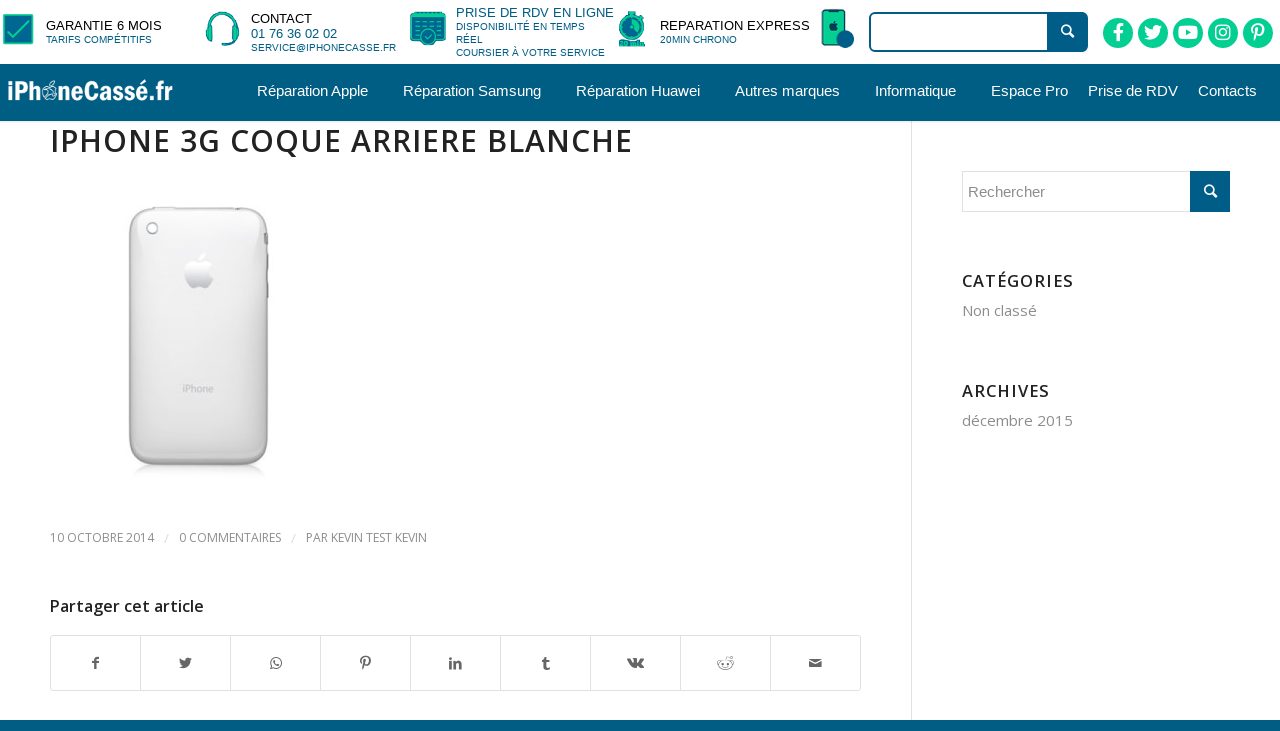

--- FILE ---
content_type: text/html; charset=UTF-8
request_url: https://www.iphonecasse.fr/?attachment_id=2724
body_size: 22111
content:
<!DOCTYPE html>
<html lang="fr-FR" class="html_stretched responsive av-preloader-disabled av-default-lightbox  html_header_top html_logo_left html_main_nav_header html_menu_right html_slim html_header_sticky_disabled html_header_shrinking_disabled html_header_topbar_active html_mobile_menu_phone html_header_searchicon_disabled html_content_align_center html_header_unstick_top html_header_stretch html_minimal_header html_minimal_header_shadow html_elegant-blog html_modern-blog html_av-submenu-hidden html_av-submenu-display-click html_av-overlay-side html_av-overlay-side-classic html_av-submenu-noclone html_entry_id_2724 av-cookies-no-cookie-consent av-no-preview html_text_menu_active ">
<head>
<meta charset="UTF-8" />
<meta name="format-detection" content="telephone=no">


<!-- mobile setting -->
<meta name="viewport" content="width=device-width, initial-scale=1">

<!-- Scripts/CSS and wp_head hook -->
<meta name='robots' content='index, follow, max-image-preview:large, max-snippet:-1, max-video-preview:-1' />

	<!-- This site is optimized with the Yoast SEO plugin v19.13 - https://yoast.com/wordpress/plugins/seo/ -->
	<title>iPhone 3G coque arriere blanche | iphonecasse.fr</title>
	<link rel="canonical" href="https://www.iphonecasse.fr/" />
	<meta property="og:locale" content="fr_FR" />
	<meta property="og:type" content="article" />
	<meta property="og:title" content="iPhone 3G coque arriere blanche | iphonecasse.fr" />
	<meta property="og:url" content="https://www.iphonecasse.fr/" />
	<meta property="og:site_name" content="iphonecasse.fr" />
	<meta property="og:image" content="https://www.iphonecasse.fr" />
	<meta property="og:image:width" content="400" />
	<meta property="og:image:height" content="400" />
	<meta property="og:image:type" content="image/jpeg" />
	<script type="application/ld+json" class="yoast-schema-graph">{"@context":"https://schema.org","@graph":[{"@type":"WebPage","@id":"https://www.iphonecasse.fr/","url":"https://www.iphonecasse.fr/","name":"iPhone 3G coque arriere blanche | iphonecasse.fr","isPartOf":{"@id":"https://www.iphonecasse.fr/#website"},"primaryImageOfPage":{"@id":"https://www.iphonecasse.fr/#primaryimage"},"image":{"@id":"https://www.iphonecasse.fr/#primaryimage"},"thumbnailUrl":"https://www.iphonecasse.fr/wp-content/uploads/2014/10/iPhone-3G-coque-arriere-blanche.jpg","datePublished":"2014-10-10T12:50:06+00:00","dateModified":"2014-10-10T12:50:06+00:00","breadcrumb":{"@id":"https://www.iphonecasse.fr/#breadcrumb"},"inLanguage":"fr-FR","potentialAction":[{"@type":"ReadAction","target":["https://www.iphonecasse.fr/"]}]},{"@type":"ImageObject","inLanguage":"fr-FR","@id":"https://www.iphonecasse.fr/#primaryimage","url":"https://www.iphonecasse.fr/wp-content/uploads/2014/10/iPhone-3G-coque-arriere-blanche.jpg","contentUrl":"https://www.iphonecasse.fr/wp-content/uploads/2014/10/iPhone-3G-coque-arriere-blanche.jpg","width":400,"height":400},{"@type":"BreadcrumbList","@id":"https://www.iphonecasse.fr/#breadcrumb","itemListElement":[{"@type":"ListItem","position":1,"name":"Accueil","item":"https://www.iphonecasse.fr/accueil-last/"},{"@type":"ListItem","position":2,"name":"Coque arrière","item":"https://www.iphonecasse.fr/produit/iphone-3g-coque-arriere/"},{"@type":"ListItem","position":3,"name":"iPhone 3G coque arriere blanche"}]},{"@type":"WebSite","@id":"https://www.iphonecasse.fr/#website","url":"https://www.iphonecasse.fr/","name":"iphonecasse.fr","description":"Le spécialiste de la réparation d&#039;iPhone, Ipad et smartphone à Paris","potentialAction":[{"@type":"SearchAction","target":{"@type":"EntryPoint","urlTemplate":"https://www.iphonecasse.fr/?s={search_term_string}"},"query-input":"required name=search_term_string"}],"inLanguage":"fr-FR"}]}</script>
	<!-- / Yoast SEO plugin. -->


<link rel='dns-prefetch' href='//www.iphonecasse.fr' />
<link rel='dns-prefetch' href='//use.fontawesome.com' />
<link rel='dns-prefetch' href='//fonts.googleapis.com' />
<link rel="alternate" type="application/rss+xml" title="iphonecasse.fr &raquo; Flux" href="https://www.iphonecasse.fr/feed/" />
<link rel="alternate" type="application/rss+xml" title="iphonecasse.fr &raquo; Flux des commentaires" href="https://www.iphonecasse.fr/comments/feed/" />
<link rel="alternate" type="application/rss+xml" title="iphonecasse.fr &raquo; iPhone 3G coque arriere blanche Flux des commentaires" href="https://www.iphonecasse.fr/?attachment_id=2724/feed/" />

<!-- google webfont font replacement -->

			<script type='text/javascript'>

				(function() {
					
					/*	check if webfonts are disabled by user setting via cookie - or user must opt in.	*/
					var html = document.getElementsByTagName('html')[0];
					var cookie_check = html.className.indexOf('av-cookies-needs-opt-in') >= 0 || html.className.indexOf('av-cookies-can-opt-out') >= 0;
					var allow_continue = true;
					var silent_accept_cookie = html.className.indexOf('av-cookies-user-silent-accept') >= 0;

					if( cookie_check && ! silent_accept_cookie )
					{
						if( ! document.cookie.match(/aviaCookieConsent/) || html.className.indexOf('av-cookies-session-refused') >= 0 )
						{
							allow_continue = false;
						}
						else
						{
							if( ! document.cookie.match(/aviaPrivacyRefuseCookiesHideBar/) )
							{
								allow_continue = false;
							}
							else if( ! document.cookie.match(/aviaPrivacyEssentialCookiesEnabled/) )
							{
								allow_continue = false;
							}
							else if( document.cookie.match(/aviaPrivacyGoogleWebfontsDisabled/) )
							{
								allow_continue = false;
							}
						}
					}
					
					if( allow_continue )
					{
						var f = document.createElement('link');
					
						f.type 	= 'text/css';
						f.rel 	= 'stylesheet';
						f.href 	= '//fonts.googleapis.com/css?family=Open+Sans:400,600';
						f.id 	= 'avia-google-webfont';

						document.getElementsByTagName('head')[0].appendChild(f);
					}
				})();
			
			</script>
			<link rel='stylesheet' id='avia-woocommerce-css-css' href='https://www.iphonecasse.fr/wp-content/themes/enfold/config-woocommerce/woocommerce-mod.css?ver=6.1.9' type='text/css' media='all' />
<link rel='stylesheet' id='avia-grid-css' href='https://www.iphonecasse.fr/wp-content/themes/enfold/css/grid.css?ver=4.7.6.3' type='text/css' media='all' />
<link rel='stylesheet' id='avia-base-css' href='https://www.iphonecasse.fr/wp-content/themes/enfold/css/base.css?ver=4.7.6.3' type='text/css' media='all' />
<link rel='stylesheet' id='avia-layout-css' href='https://www.iphonecasse.fr/wp-content/themes/enfold/css/layout.css?ver=4.7.6.3' type='text/css' media='all' />
<link rel='stylesheet' id='avia-module-audioplayer-css' href='https://www.iphonecasse.fr/wp-content/themes/enfold/config-templatebuilder/avia-shortcodes/audio-player/audio-player.css?ver=6.1.9' type='text/css' media='all' />
<link rel='stylesheet' id='avia-module-blog-css' href='https://www.iphonecasse.fr/wp-content/themes/enfold/config-templatebuilder/avia-shortcodes/blog/blog.css?ver=6.1.9' type='text/css' media='all' />
<link rel='stylesheet' id='avia-module-postslider-css' href='https://www.iphonecasse.fr/wp-content/themes/enfold/config-templatebuilder/avia-shortcodes/postslider/postslider.css?ver=6.1.9' type='text/css' media='all' />
<link rel='stylesheet' id='avia-module-button-css' href='https://www.iphonecasse.fr/wp-content/themes/enfold/config-templatebuilder/avia-shortcodes/buttons/buttons.css?ver=6.1.9' type='text/css' media='all' />
<link rel='stylesheet' id='avia-module-buttonrow-css' href='https://www.iphonecasse.fr/wp-content/themes/enfold/config-templatebuilder/avia-shortcodes/buttonrow/buttonrow.css?ver=6.1.9' type='text/css' media='all' />
<link rel='stylesheet' id='avia-module-button-fullwidth-css' href='https://www.iphonecasse.fr/wp-content/themes/enfold/config-templatebuilder/avia-shortcodes/buttons_fullwidth/buttons_fullwidth.css?ver=6.1.9' type='text/css' media='all' />
<link rel='stylesheet' id='avia-module-catalogue-css' href='https://www.iphonecasse.fr/wp-content/themes/enfold/config-templatebuilder/avia-shortcodes/catalogue/catalogue.css?ver=6.1.9' type='text/css' media='all' />
<link rel='stylesheet' id='avia-module-comments-css' href='https://www.iphonecasse.fr/wp-content/themes/enfold/config-templatebuilder/avia-shortcodes/comments/comments.css?ver=6.1.9' type='text/css' media='all' />
<link rel='stylesheet' id='avia-module-contact-css' href='https://www.iphonecasse.fr/wp-content/themes/enfold/config-templatebuilder/avia-shortcodes/contact/contact.css?ver=6.1.9' type='text/css' media='all' />
<link rel='stylesheet' id='avia-module-slideshow-css' href='https://www.iphonecasse.fr/wp-content/themes/enfold/config-templatebuilder/avia-shortcodes/slideshow/slideshow.css?ver=6.1.9' type='text/css' media='all' />
<link rel='stylesheet' id='avia-module-slideshow-contentpartner-css' href='https://www.iphonecasse.fr/wp-content/themes/enfold/config-templatebuilder/avia-shortcodes/contentslider/contentslider.css?ver=6.1.9' type='text/css' media='all' />
<link rel='stylesheet' id='avia-module-countdown-css' href='https://www.iphonecasse.fr/wp-content/themes/enfold/config-templatebuilder/avia-shortcodes/countdown/countdown.css?ver=6.1.9' type='text/css' media='all' />
<link rel='stylesheet' id='avia-module-gallery-css' href='https://www.iphonecasse.fr/wp-content/themes/enfold/config-templatebuilder/avia-shortcodes/gallery/gallery.css?ver=6.1.9' type='text/css' media='all' />
<link rel='stylesheet' id='avia-module-gallery-hor-css' href='https://www.iphonecasse.fr/wp-content/themes/enfold/config-templatebuilder/avia-shortcodes/gallery_horizontal/gallery_horizontal.css?ver=6.1.9' type='text/css' media='all' />
<link rel='stylesheet' id='avia-module-maps-css' href='https://www.iphonecasse.fr/wp-content/themes/enfold/config-templatebuilder/avia-shortcodes/google_maps/google_maps.css?ver=6.1.9' type='text/css' media='all' />
<link rel='stylesheet' id='avia-module-gridrow-css' href='https://www.iphonecasse.fr/wp-content/themes/enfold/config-templatebuilder/avia-shortcodes/grid_row/grid_row.css?ver=6.1.9' type='text/css' media='all' />
<link rel='stylesheet' id='avia-module-heading-css' href='https://www.iphonecasse.fr/wp-content/themes/enfold/config-templatebuilder/avia-shortcodes/heading/heading.css?ver=6.1.9' type='text/css' media='all' />
<link rel='stylesheet' id='avia-module-rotator-css' href='https://www.iphonecasse.fr/wp-content/themes/enfold/config-templatebuilder/avia-shortcodes/headline_rotator/headline_rotator.css?ver=6.1.9' type='text/css' media='all' />
<link rel='stylesheet' id='avia-module-hr-css' href='https://www.iphonecasse.fr/wp-content/themes/enfold/config-templatebuilder/avia-shortcodes/hr/hr.css?ver=6.1.9' type='text/css' media='all' />
<link rel='stylesheet' id='avia-module-icon-css' href='https://www.iphonecasse.fr/wp-content/themes/enfold/config-templatebuilder/avia-shortcodes/icon/icon.css?ver=6.1.9' type='text/css' media='all' />
<link rel='stylesheet' id='avia-module-iconbox-css' href='https://www.iphonecasse.fr/wp-content/themes/enfold/config-templatebuilder/avia-shortcodes/iconbox/iconbox.css?ver=6.1.9' type='text/css' media='all' />
<link rel='stylesheet' id='avia-module-icongrid-css' href='https://www.iphonecasse.fr/wp-content/themes/enfold/config-templatebuilder/avia-shortcodes/icongrid/icongrid.css?ver=6.1.9' type='text/css' media='all' />
<link rel='stylesheet' id='avia-module-iconlist-css' href='https://www.iphonecasse.fr/wp-content/themes/enfold/config-templatebuilder/avia-shortcodes/iconlist/iconlist.css?ver=6.1.9' type='text/css' media='all' />
<link rel='stylesheet' id='avia-module-image-css' href='https://www.iphonecasse.fr/wp-content/themes/enfold/config-templatebuilder/avia-shortcodes/image/image.css?ver=6.1.9' type='text/css' media='all' />
<link rel='stylesheet' id='avia-module-hotspot-css' href='https://www.iphonecasse.fr/wp-content/themes/enfold/config-templatebuilder/avia-shortcodes/image_hotspots/image_hotspots.css?ver=6.1.9' type='text/css' media='all' />
<link rel='stylesheet' id='avia-module-magazine-css' href='https://www.iphonecasse.fr/wp-content/themes/enfold/config-templatebuilder/avia-shortcodes/magazine/magazine.css?ver=6.1.9' type='text/css' media='all' />
<link rel='stylesheet' id='avia-module-masonry-css' href='https://www.iphonecasse.fr/wp-content/themes/enfold/config-templatebuilder/avia-shortcodes/masonry_entries/masonry_entries.css?ver=6.1.9' type='text/css' media='all' />
<link rel='stylesheet' id='avia-siteloader-css' href='https://www.iphonecasse.fr/wp-content/themes/enfold/css/avia-snippet-site-preloader.css?ver=6.1.9' type='text/css' media='all' />
<link rel='stylesheet' id='avia-module-menu-css' href='https://www.iphonecasse.fr/wp-content/themes/enfold/config-templatebuilder/avia-shortcodes/menu/menu.css?ver=6.1.9' type='text/css' media='all' />
<link rel='stylesheet' id='avia-modfule-notification-css' href='https://www.iphonecasse.fr/wp-content/themes/enfold/config-templatebuilder/avia-shortcodes/notification/notification.css?ver=6.1.9' type='text/css' media='all' />
<link rel='stylesheet' id='avia-module-numbers-css' href='https://www.iphonecasse.fr/wp-content/themes/enfold/config-templatebuilder/avia-shortcodes/numbers/numbers.css?ver=6.1.9' type='text/css' media='all' />
<link rel='stylesheet' id='avia-module-portfolio-css' href='https://www.iphonecasse.fr/wp-content/themes/enfold/config-templatebuilder/avia-shortcodes/portfolio/portfolio.css?ver=6.1.9' type='text/css' media='all' />
<link rel='stylesheet' id='avia-module-post-metadata-css' href='https://www.iphonecasse.fr/wp-content/themes/enfold/config-templatebuilder/avia-shortcodes/post_metadata/post_metadata.css?ver=6.1.9' type='text/css' media='all' />
<link rel='stylesheet' id='avia-module-progress-bar-css' href='https://www.iphonecasse.fr/wp-content/themes/enfold/config-templatebuilder/avia-shortcodes/progressbar/progressbar.css?ver=6.1.9' type='text/css' media='all' />
<link rel='stylesheet' id='avia-module-promobox-css' href='https://www.iphonecasse.fr/wp-content/themes/enfold/config-templatebuilder/avia-shortcodes/promobox/promobox.css?ver=6.1.9' type='text/css' media='all' />
<link rel='stylesheet' id='avia-sc-search-css' href='https://www.iphonecasse.fr/wp-content/themes/enfold/config-templatebuilder/avia-shortcodes/search/search.css?ver=6.1.9' type='text/css' media='all' />
<link rel='stylesheet' id='avia-module-slideshow-accordion-css' href='https://www.iphonecasse.fr/wp-content/themes/enfold/config-templatebuilder/avia-shortcodes/slideshow_accordion/slideshow_accordion.css?ver=6.1.9' type='text/css' media='all' />
<link rel='stylesheet' id='avia-module-slideshow-feature-image-css' href='https://www.iphonecasse.fr/wp-content/themes/enfold/config-templatebuilder/avia-shortcodes/slideshow_feature_image/slideshow_feature_image.css?ver=6.1.9' type='text/css' media='all' />
<link rel='stylesheet' id='avia-module-slideshow-fullsize-css' href='https://www.iphonecasse.fr/wp-content/themes/enfold/config-templatebuilder/avia-shortcodes/slideshow_fullsize/slideshow_fullsize.css?ver=6.1.9' type='text/css' media='all' />
<link rel='stylesheet' id='avia-module-slideshow-fullscreen-css' href='https://www.iphonecasse.fr/wp-content/themes/enfold/config-templatebuilder/avia-shortcodes/slideshow_fullscreen/slideshow_fullscreen.css?ver=6.1.9' type='text/css' media='all' />
<link rel='stylesheet' id='avia-module-slideshow-ls-css' href='https://www.iphonecasse.fr/wp-content/themes/enfold/config-templatebuilder/avia-shortcodes/slideshow_layerslider/slideshow_layerslider.css?ver=6.1.9' type='text/css' media='all' />
<link rel='stylesheet' id='avia-module-social-css' href='https://www.iphonecasse.fr/wp-content/themes/enfold/config-templatebuilder/avia-shortcodes/social_share/social_share.css?ver=6.1.9' type='text/css' media='all' />
<link rel='stylesheet' id='avia-module-tabsection-css' href='https://www.iphonecasse.fr/wp-content/themes/enfold/config-templatebuilder/avia-shortcodes/tab_section/tab_section.css?ver=6.1.9' type='text/css' media='all' />
<link rel='stylesheet' id='avia-module-table-css' href='https://www.iphonecasse.fr/wp-content/themes/enfold/config-templatebuilder/avia-shortcodes/table/table.css?ver=6.1.9' type='text/css' media='all' />
<link rel='stylesheet' id='avia-module-tabs-css' href='https://www.iphonecasse.fr/wp-content/themes/enfold/config-templatebuilder/avia-shortcodes/tabs/tabs.css?ver=6.1.9' type='text/css' media='all' />
<link rel='stylesheet' id='avia-module-team-css' href='https://www.iphonecasse.fr/wp-content/themes/enfold/config-templatebuilder/avia-shortcodes/team/team.css?ver=6.1.9' type='text/css' media='all' />
<link rel='stylesheet' id='avia-module-testimonials-css' href='https://www.iphonecasse.fr/wp-content/themes/enfold/config-templatebuilder/avia-shortcodes/testimonials/testimonials.css?ver=6.1.9' type='text/css' media='all' />
<link rel='stylesheet' id='avia-module-timeline-css' href='https://www.iphonecasse.fr/wp-content/themes/enfold/config-templatebuilder/avia-shortcodes/timeline/timeline.css?ver=6.1.9' type='text/css' media='all' />
<link rel='stylesheet' id='avia-module-toggles-css' href='https://www.iphonecasse.fr/wp-content/themes/enfold/config-templatebuilder/avia-shortcodes/toggles/toggles.css?ver=6.1.9' type='text/css' media='all' />
<link rel='stylesheet' id='avia-module-video-css' href='https://www.iphonecasse.fr/wp-content/themes/enfold/config-templatebuilder/avia-shortcodes/video/video.css?ver=6.1.9' type='text/css' media='all' />
<link rel='stylesheet' id='wp-block-library-css' href='https://www.iphonecasse.fr/wp-includes/css/dist/block-library/style.min.css?ver=6.1.9' type='text/css' media='all' />
<link rel='stylesheet' id='wc-blocks-vendors-style-css' href='https://www.iphonecasse.fr/wp-content/plugins/woocommerce/packages/woocommerce-blocks/build/wc-blocks-vendors-style.css?ver=9.4.3' type='text/css' media='all' />
<link rel='stylesheet' id='wc-blocks-style-css' href='https://www.iphonecasse.fr/wp-content/plugins/woocommerce/packages/woocommerce-blocks/build/wc-blocks-style.css?ver=9.4.3' type='text/css' media='all' />
<link rel='stylesheet' id='classic-theme-styles-css' href='https://www.iphonecasse.fr/wp-includes/css/classic-themes.min.css?ver=1' type='text/css' media='all' />
<style id='global-styles-inline-css' type='text/css'>
body{--wp--preset--color--black: #000000;--wp--preset--color--cyan-bluish-gray: #abb8c3;--wp--preset--color--white: #ffffff;--wp--preset--color--pale-pink: #f78da7;--wp--preset--color--vivid-red: #cf2e2e;--wp--preset--color--luminous-vivid-orange: #ff6900;--wp--preset--color--luminous-vivid-amber: #fcb900;--wp--preset--color--light-green-cyan: #7bdcb5;--wp--preset--color--vivid-green-cyan: #00d084;--wp--preset--color--pale-cyan-blue: #8ed1fc;--wp--preset--color--vivid-cyan-blue: #0693e3;--wp--preset--color--vivid-purple: #9b51e0;--wp--preset--gradient--vivid-cyan-blue-to-vivid-purple: linear-gradient(135deg,rgba(6,147,227,1) 0%,rgb(155,81,224) 100%);--wp--preset--gradient--light-green-cyan-to-vivid-green-cyan: linear-gradient(135deg,rgb(122,220,180) 0%,rgb(0,208,130) 100%);--wp--preset--gradient--luminous-vivid-amber-to-luminous-vivid-orange: linear-gradient(135deg,rgba(252,185,0,1) 0%,rgba(255,105,0,1) 100%);--wp--preset--gradient--luminous-vivid-orange-to-vivid-red: linear-gradient(135deg,rgba(255,105,0,1) 0%,rgb(207,46,46) 100%);--wp--preset--gradient--very-light-gray-to-cyan-bluish-gray: linear-gradient(135deg,rgb(238,238,238) 0%,rgb(169,184,195) 100%);--wp--preset--gradient--cool-to-warm-spectrum: linear-gradient(135deg,rgb(74,234,220) 0%,rgb(151,120,209) 20%,rgb(207,42,186) 40%,rgb(238,44,130) 60%,rgb(251,105,98) 80%,rgb(254,248,76) 100%);--wp--preset--gradient--blush-light-purple: linear-gradient(135deg,rgb(255,206,236) 0%,rgb(152,150,240) 100%);--wp--preset--gradient--blush-bordeaux: linear-gradient(135deg,rgb(254,205,165) 0%,rgb(254,45,45) 50%,rgb(107,0,62) 100%);--wp--preset--gradient--luminous-dusk: linear-gradient(135deg,rgb(255,203,112) 0%,rgb(199,81,192) 50%,rgb(65,88,208) 100%);--wp--preset--gradient--pale-ocean: linear-gradient(135deg,rgb(255,245,203) 0%,rgb(182,227,212) 50%,rgb(51,167,181) 100%);--wp--preset--gradient--electric-grass: linear-gradient(135deg,rgb(202,248,128) 0%,rgb(113,206,126) 100%);--wp--preset--gradient--midnight: linear-gradient(135deg,rgb(2,3,129) 0%,rgb(40,116,252) 100%);--wp--preset--duotone--dark-grayscale: url('#wp-duotone-dark-grayscale');--wp--preset--duotone--grayscale: url('#wp-duotone-grayscale');--wp--preset--duotone--purple-yellow: url('#wp-duotone-purple-yellow');--wp--preset--duotone--blue-red: url('#wp-duotone-blue-red');--wp--preset--duotone--midnight: url('#wp-duotone-midnight');--wp--preset--duotone--magenta-yellow: url('#wp-duotone-magenta-yellow');--wp--preset--duotone--purple-green: url('#wp-duotone-purple-green');--wp--preset--duotone--blue-orange: url('#wp-duotone-blue-orange');--wp--preset--font-size--small: 13px;--wp--preset--font-size--medium: 20px;--wp--preset--font-size--large: 36px;--wp--preset--font-size--x-large: 42px;--wp--preset--spacing--20: 0.44rem;--wp--preset--spacing--30: 0.67rem;--wp--preset--spacing--40: 1rem;--wp--preset--spacing--50: 1.5rem;--wp--preset--spacing--60: 2.25rem;--wp--preset--spacing--70: 3.38rem;--wp--preset--spacing--80: 5.06rem;}:where(.is-layout-flex){gap: 0.5em;}body .is-layout-flow > .alignleft{float: left;margin-inline-start: 0;margin-inline-end: 2em;}body .is-layout-flow > .alignright{float: right;margin-inline-start: 2em;margin-inline-end: 0;}body .is-layout-flow > .aligncenter{margin-left: auto !important;margin-right: auto !important;}body .is-layout-constrained > .alignleft{float: left;margin-inline-start: 0;margin-inline-end: 2em;}body .is-layout-constrained > .alignright{float: right;margin-inline-start: 2em;margin-inline-end: 0;}body .is-layout-constrained > .aligncenter{margin-left: auto !important;margin-right: auto !important;}body .is-layout-constrained > :where(:not(.alignleft):not(.alignright):not(.alignfull)){max-width: var(--wp--style--global--content-size);margin-left: auto !important;margin-right: auto !important;}body .is-layout-constrained > .alignwide{max-width: var(--wp--style--global--wide-size);}body .is-layout-flex{display: flex;}body .is-layout-flex{flex-wrap: wrap;align-items: center;}body .is-layout-flex > *{margin: 0;}:where(.wp-block-columns.is-layout-flex){gap: 2em;}.has-black-color{color: var(--wp--preset--color--black) !important;}.has-cyan-bluish-gray-color{color: var(--wp--preset--color--cyan-bluish-gray) !important;}.has-white-color{color: var(--wp--preset--color--white) !important;}.has-pale-pink-color{color: var(--wp--preset--color--pale-pink) !important;}.has-vivid-red-color{color: var(--wp--preset--color--vivid-red) !important;}.has-luminous-vivid-orange-color{color: var(--wp--preset--color--luminous-vivid-orange) !important;}.has-luminous-vivid-amber-color{color: var(--wp--preset--color--luminous-vivid-amber) !important;}.has-light-green-cyan-color{color: var(--wp--preset--color--light-green-cyan) !important;}.has-vivid-green-cyan-color{color: var(--wp--preset--color--vivid-green-cyan) !important;}.has-pale-cyan-blue-color{color: var(--wp--preset--color--pale-cyan-blue) !important;}.has-vivid-cyan-blue-color{color: var(--wp--preset--color--vivid-cyan-blue) !important;}.has-vivid-purple-color{color: var(--wp--preset--color--vivid-purple) !important;}.has-black-background-color{background-color: var(--wp--preset--color--black) !important;}.has-cyan-bluish-gray-background-color{background-color: var(--wp--preset--color--cyan-bluish-gray) !important;}.has-white-background-color{background-color: var(--wp--preset--color--white) !important;}.has-pale-pink-background-color{background-color: var(--wp--preset--color--pale-pink) !important;}.has-vivid-red-background-color{background-color: var(--wp--preset--color--vivid-red) !important;}.has-luminous-vivid-orange-background-color{background-color: var(--wp--preset--color--luminous-vivid-orange) !important;}.has-luminous-vivid-amber-background-color{background-color: var(--wp--preset--color--luminous-vivid-amber) !important;}.has-light-green-cyan-background-color{background-color: var(--wp--preset--color--light-green-cyan) !important;}.has-vivid-green-cyan-background-color{background-color: var(--wp--preset--color--vivid-green-cyan) !important;}.has-pale-cyan-blue-background-color{background-color: var(--wp--preset--color--pale-cyan-blue) !important;}.has-vivid-cyan-blue-background-color{background-color: var(--wp--preset--color--vivid-cyan-blue) !important;}.has-vivid-purple-background-color{background-color: var(--wp--preset--color--vivid-purple) !important;}.has-black-border-color{border-color: var(--wp--preset--color--black) !important;}.has-cyan-bluish-gray-border-color{border-color: var(--wp--preset--color--cyan-bluish-gray) !important;}.has-white-border-color{border-color: var(--wp--preset--color--white) !important;}.has-pale-pink-border-color{border-color: var(--wp--preset--color--pale-pink) !important;}.has-vivid-red-border-color{border-color: var(--wp--preset--color--vivid-red) !important;}.has-luminous-vivid-orange-border-color{border-color: var(--wp--preset--color--luminous-vivid-orange) !important;}.has-luminous-vivid-amber-border-color{border-color: var(--wp--preset--color--luminous-vivid-amber) !important;}.has-light-green-cyan-border-color{border-color: var(--wp--preset--color--light-green-cyan) !important;}.has-vivid-green-cyan-border-color{border-color: var(--wp--preset--color--vivid-green-cyan) !important;}.has-pale-cyan-blue-border-color{border-color: var(--wp--preset--color--pale-cyan-blue) !important;}.has-vivid-cyan-blue-border-color{border-color: var(--wp--preset--color--vivid-cyan-blue) !important;}.has-vivid-purple-border-color{border-color: var(--wp--preset--color--vivid-purple) !important;}.has-vivid-cyan-blue-to-vivid-purple-gradient-background{background: var(--wp--preset--gradient--vivid-cyan-blue-to-vivid-purple) !important;}.has-light-green-cyan-to-vivid-green-cyan-gradient-background{background: var(--wp--preset--gradient--light-green-cyan-to-vivid-green-cyan) !important;}.has-luminous-vivid-amber-to-luminous-vivid-orange-gradient-background{background: var(--wp--preset--gradient--luminous-vivid-amber-to-luminous-vivid-orange) !important;}.has-luminous-vivid-orange-to-vivid-red-gradient-background{background: var(--wp--preset--gradient--luminous-vivid-orange-to-vivid-red) !important;}.has-very-light-gray-to-cyan-bluish-gray-gradient-background{background: var(--wp--preset--gradient--very-light-gray-to-cyan-bluish-gray) !important;}.has-cool-to-warm-spectrum-gradient-background{background: var(--wp--preset--gradient--cool-to-warm-spectrum) !important;}.has-blush-light-purple-gradient-background{background: var(--wp--preset--gradient--blush-light-purple) !important;}.has-blush-bordeaux-gradient-background{background: var(--wp--preset--gradient--blush-bordeaux) !important;}.has-luminous-dusk-gradient-background{background: var(--wp--preset--gradient--luminous-dusk) !important;}.has-pale-ocean-gradient-background{background: var(--wp--preset--gradient--pale-ocean) !important;}.has-electric-grass-gradient-background{background: var(--wp--preset--gradient--electric-grass) !important;}.has-midnight-gradient-background{background: var(--wp--preset--gradient--midnight) !important;}.has-small-font-size{font-size: var(--wp--preset--font-size--small) !important;}.has-medium-font-size{font-size: var(--wp--preset--font-size--medium) !important;}.has-large-font-size{font-size: var(--wp--preset--font-size--large) !important;}.has-x-large-font-size{font-size: var(--wp--preset--font-size--x-large) !important;}
.wp-block-navigation a:where(:not(.wp-element-button)){color: inherit;}
:where(.wp-block-columns.is-layout-flex){gap: 2em;}
.wp-block-pullquote{font-size: 1.5em;line-height: 1.6;}
</style>
<link rel='stylesheet' id='booked-tooltipster-css' href='https://www.iphonecasse.fr/wp-content/plugins/booked/assets/js/tooltipster/css/tooltipster.css?ver=3.3.0' type='text/css' media='all' />
<link rel='stylesheet' id='booked-tooltipster-theme-css' href='https://www.iphonecasse.fr/wp-content/plugins/booked/assets/js/tooltipster/css/themes/tooltipster-light.css?ver=3.3.0' type='text/css' media='all' />
<link rel='stylesheet' id='booked-animations-css' href='https://www.iphonecasse.fr/wp-content/plugins/booked/assets/css/animations.css?ver=2.4' type='text/css' media='all' />
<link rel='stylesheet' id='booked-css-css' href='https://www.iphonecasse.fr/wp-content/plugins/booked/dist/booked.css?ver=2.4' type='text/css' media='all' />
<style id='booked-css-inline-css' type='text/css'>
#ui-datepicker-div.booked_custom_date_picker table.ui-datepicker-calendar tbody td a.ui-state-active,#ui-datepicker-div.booked_custom_date_picker table.ui-datepicker-calendar tbody td a.ui-state-active:hover,body #booked-profile-page input[type=submit].button-primary:hover,body .booked-list-view button.button:hover, body .booked-list-view input[type=submit].button-primary:hover,body div.booked-calendar input[type=submit].button-primary:hover,body .booked-modal input[type=submit].button-primary:hover,body div.booked-calendar .bc-head,body div.booked-calendar .bc-head .bc-col,body div.booked-calendar .booked-appt-list .timeslot .timeslot-people button:hover,body #booked-profile-page .booked-profile-header,body #booked-profile-page .booked-tabs li.active a,body #booked-profile-page .booked-tabs li.active a:hover,body #booked-profile-page .appt-block .google-cal-button > a:hover,#ui-datepicker-div.booked_custom_date_picker .ui-datepicker-header{ background:#365769 !important; }body #booked-profile-page input[type=submit].button-primary:hover,body div.booked-calendar input[type=submit].button-primary:hover,body .booked-list-view button.button:hover, body .booked-list-view input[type=submit].button-primary:hover,body .booked-modal input[type=submit].button-primary:hover,body div.booked-calendar .bc-head .bc-col,body div.booked-calendar .booked-appt-list .timeslot .timeslot-people button:hover,body #booked-profile-page .booked-profile-header,body #booked-profile-page .appt-block .google-cal-button > a:hover{ border-color:#365769 !important; }body div.booked-calendar .bc-row.days,body div.booked-calendar .bc-row.days .bc-col,body .booked-calendarSwitcher.calendar,body #booked-profile-page .booked-tabs,#ui-datepicker-div.booked_custom_date_picker table.ui-datepicker-calendar thead,#ui-datepicker-div.booked_custom_date_picker table.ui-datepicker-calendar thead th{ background:#264452 !important; }body div.booked-calendar .bc-row.days .bc-col,body #booked-profile-page .booked-tabs{ border-color:#264452 !important; }#ui-datepicker-div.booked_custom_date_picker table.ui-datepicker-calendar tbody td.ui-datepicker-today a,#ui-datepicker-div.booked_custom_date_picker table.ui-datepicker-calendar tbody td.ui-datepicker-today a:hover,body #booked-profile-page input[type=submit].button-primary,body div.booked-calendar input[type=submit].button-primary,body .booked-list-view button.button, body .booked-list-view input[type=submit].button-primary,body .booked-list-view button.button, body .booked-list-view input[type=submit].button-primary,body .booked-modal input[type=submit].button-primary,body div.booked-calendar .booked-appt-list .timeslot .timeslot-people button,body #booked-profile-page .booked-profile-appt-list .appt-block.approved .status-block,body #booked-profile-page .appt-block .google-cal-button > a,body .booked-modal p.booked-title-bar,body div.booked-calendar .bc-col:hover .date span,body .booked-list-view a.booked_list_date_picker_trigger.booked-dp-active,body .booked-list-view a.booked_list_date_picker_trigger.booked-dp-active:hover,.booked-ms-modal .booked-book-appt,body #booked-profile-page .booked-tabs li a .counter{ background:#56C477; }body #booked-profile-page input[type=submit].button-primary,body div.booked-calendar input[type=submit].button-primary,body .booked-list-view button.button, body .booked-list-view input[type=submit].button-primary,body .booked-list-view button.button, body .booked-list-view input[type=submit].button-primary,body .booked-modal input[type=submit].button-primary,body #booked-profile-page .appt-block .google-cal-button > a,body div.booked-calendar .booked-appt-list .timeslot .timeslot-people button,body .booked-list-view a.booked_list_date_picker_trigger.booked-dp-active,body .booked-list-view a.booked_list_date_picker_trigger.booked-dp-active:hover{ border-color:#56C477; }body .booked-modal .bm-window p i.fa,body .booked-modal .bm-window a,body .booked-appt-list .booked-public-appointment-title,body .booked-modal .bm-window p.appointment-title,.booked-ms-modal.visible:hover .booked-book-appt{ color:#56C477; }.booked-appt-list .timeslot.has-title .booked-public-appointment-title { color:inherit; }
</style>
<link rel='stylesheet' id='cpsh-shortcodes-css' href='https://www.iphonecasse.fr/wp-content/plugins/column-shortcodes//assets/css/shortcodes.css?ver=1.0.1' type='text/css' media='all' />
<link rel='stylesheet' id='contact-form-7-css' href='https://www.iphonecasse.fr/wp-content/plugins/contact-form-7/includes/css/styles.css?ver=5.7.2' type='text/css' media='all' />
<link rel='stylesheet' id='ihotspot-css' href='https://www.iphonecasse.fr/wp-content/plugins/devvn-image-hotspot/frontend/css/ihotspot.min.css?ver=1.2.1' type='text/css' media='all' />
<link rel='stylesheet' id='video_popup_close_icon-css' href='https://www.iphonecasse.fr/wp-content/plugins/video-popup/css/vp-close-icon/close-button-icon.css?ver=1768973729' type='text/css' media='all' />
<link rel='stylesheet' id='oba_youtubepopup_css-css' href='https://www.iphonecasse.fr/wp-content/plugins/video-popup/css/YouTubePopUp.css?ver=1768973729' type='text/css' media='all' />
<style id='woocommerce-inline-inline-css' type='text/css'>
.woocommerce form .form-row .required { visibility: visible; }
</style>
<link rel='stylesheet' id='wpos-slick-style-css' href='https://www.iphonecasse.fr/wp-content/plugins/wp-logo-showcase-responsive-slider-slider/assets/css/slick.css?ver=2.9.2' type='text/css' media='all' />
<link rel='stylesheet' id='logo_showcase_style-css' href='https://www.iphonecasse.fr/wp-content/plugins/wp-logo-showcase-responsive-slider-slider/assets/css/logo-showcase.css?ver=2.9.2' type='text/css' media='all' />
<link rel='stylesheet' id='dashicons-css' href='https://www.iphonecasse.fr/wp-includes/css/dashicons.min.css?ver=6.1.9' type='text/css' media='all' />
<link rel='stylesheet' id='wpmm_fontawesome_css-css' href='https://www.iphonecasse.fr/wp-content/plugins/wp-megamenuok/assets/font-awesome-4.7.0/css/font-awesome.min.css?ver=4.7.0' type='text/css' media='all' />
<link rel='stylesheet' id='wpmm_icofont_css-css' href='https://www.iphonecasse.fr/wp-content/plugins/wp-megamenuok/assets/icofont/icofont.min.css?ver=1.0.1' type='text/css' media='all' />
<link rel='stylesheet' id='wpmm_css-css' href='https://www.iphonecasse.fr/wp-content/plugins/wp-megamenuok/assets/css/wpmm.css?ver=1.4.2' type='text/css' media='all' />
<link rel='stylesheet' id='wp_megamenu_generated_css-css' href='https://www.iphonecasse.fr/wp-content/uploads/wp-megamenu/wp-megamenu.css?ver=1.4.2' type='text/css' media='all' />
<link rel='stylesheet' id='featuresbox_css-css' href='https://www.iphonecasse.fr/wp-content/plugins/wp-megamenuok/addons/wpmm-featuresbox/wpmm-featuresbox.css?ver=1' type='text/css' media='all' />
<link rel='stylesheet' id='postgrid_css-css' href='https://www.iphonecasse.fr/wp-content/plugins/wp-megamenuok/addons/wpmm-gridpost/wpmm-gridpost.css?ver=1' type='text/css' media='all' />
<link rel='stylesheet' id='x-instafeed-font-awesome.min-css' href='https://www.iphonecasse.fr/wp-content/plugins/x-instafeed/assets/css/font-awesome.min.css?ver=4.5' type='text/css' media='all' />
<link rel='stylesheet' id='x-instafeed-hover-css' href='https://www.iphonecasse.fr/wp-content/plugins/x-instafeed/assets/css/hover.css?ver=1.0' type='text/css' media='all' />
<link rel='stylesheet' id='owl-carousel-css' href='https://www.iphonecasse.fr/wp-content/plugins/x-instafeed/assets/css/carousel/owl.carousel.min.css?ver=6.1.9' type='text/css' media='all' />
<link rel='stylesheet' id='x-instafeed-style-css' href='https://www.iphonecasse.fr/wp-content/plugins/x-instafeed/assets/css/x-instafeed.css?ver=1.0' type='text/css' media='all' />
<link rel='stylesheet' id='mc4wp-form-themes-css' href='https://www.iphonecasse.fr/wp-content/plugins/mailchimp-for-wp/assets/css/form-themes.css?ver=4.8.6' type='text/css' media='all' />
<link rel='stylesheet' id='avia-scs-css' href='https://www.iphonecasse.fr/wp-content/themes/enfold/css/shortcodes.css?ver=4.7.6.3' type='text/css' media='all' />
<link rel='stylesheet' id='avia-popup-css-css' href='https://www.iphonecasse.fr/wp-content/themes/enfold/js/aviapopup/magnific-popup.css?ver=4.7.6.3' type='text/css' media='screen' />
<link rel='stylesheet' id='avia-lightbox-css' href='https://www.iphonecasse.fr/wp-content/themes/enfold/css/avia-snippet-lightbox.css?ver=4.7.6.3' type='text/css' media='screen' />
<link rel='stylesheet' id='avia-widget-css-css' href='https://www.iphonecasse.fr/wp-content/themes/enfold/css/avia-snippet-widget.css?ver=4.7.6.3' type='text/css' media='screen' />
<link rel='stylesheet' id='avia-dynamic-css' href='https://www.iphonecasse.fr/wp-content/uploads/dynamic_avia/enfold.css?ver=64182fe14294f' type='text/css' media='all' />
<link rel='stylesheet' id='avia-custom-css' href='https://www.iphonecasse.fr/wp-content/themes/enfold/css/custom.css?ver=4.7.6.3' type='text/css' media='all' />
<link rel='stylesheet' id='booked-wc-fe-styles-css' href='https://www.iphonecasse.fr/wp-content/plugins/booked/includes/add-ons/woocommerce-payments//css/frontend-style.css?ver=6.1.9' type='text/css' media='all' />
<link rel='stylesheet' id='font-awesome-official-css' href='https://use.fontawesome.com/releases/v6.2.1/css/all.css' type='text/css' media='all' integrity="sha384-twcuYPV86B3vvpwNhWJuaLdUSLF9+ttgM2A6M870UYXrOsxKfER2MKox5cirApyA" crossorigin="anonymous" />
<link rel='stylesheet' id='open-sans-css' href='https://fonts.googleapis.com/css?family=Open+Sans%3A300italic%2C400italic%2C600italic%2C300%2C400%2C600&#038;subset=latin%2Clatin-ext&#038;display=fallback&#038;ver=6.1.9' type='text/css' media='all' />
<link rel='stylesheet' id='poppins-css' href='//fonts.googleapis.com/css?family=Poppins%3A100%2C100italic%2C200%2C200italic%2C300%2C300italic%2Cregular%2Citalic%2C500%2C500italic%2C600%2C600italic%2C700%2C700italic%2C800%2C800italic%2C900%2C900italic&#038;ver=1.4.2' type='text/css' media='all' />
<link rel='stylesheet' id='font-awesome-official-v4shim-css' href='https://use.fontawesome.com/releases/v6.2.1/css/v4-shims.css' type='text/css' media='all' integrity="sha384-RreHPODFsMyzCpG+dKnwxOSjmjkuPWWdYP8sLpBRoSd8qPNJwaxKGUdxhQOKwUc7" crossorigin="anonymous" />
<!--n2css--><script type='text/javascript' src='https://www.iphonecasse.fr/wp-includes/js/jquery/jquery.min.js?ver=3.6.1' id='jquery-core-js'></script>
<script type='text/javascript' src='https://www.iphonecasse.fr/wp-includes/js/jquery/jquery-migrate.min.js?ver=3.3.2' id='jquery-migrate-js'></script>
<script type='text/javascript' src='https://www.iphonecasse.fr/wp-content/plugins/video-popup/js/YouTubePopUp.jquery.js?ver=1768973729' id='oba_youtubepopup_plugin-js'></script>
<script type='text/javascript' src='https://www.iphonecasse.fr/wp-content/plugins/video-popup/js/YouTubePopUp.js?ver=1768973729' id='oba_youtubepopup_activate-js'></script>
<script type='text/javascript' src='https://www.iphonecasse.fr/wp-content/plugins/wp-megamenuok/addons/wpmm-featuresbox/wpmm-featuresbox.js?ver=1' id='featuresbox-style-js'></script>
<script type='text/javascript' id='postgrid-style-js-extra'>
/* <![CDATA[ */
var postgrid_ajax_load = {"ajax_url":"https:\/\/www.iphonecasse.fr\/wp-admin\/admin-ajax.php","redirecturl":"https:\/\/www.iphonecasse.fr\/"};
/* ]]> */
</script>
<script type='text/javascript' src='https://www.iphonecasse.fr/wp-content/plugins/wp-megamenuok/addons/wpmm-gridpost/wpmm-gridpost.js?ver=1' id='postgrid-style-js'></script>
<script type='text/javascript' src='https://www.iphonecasse.fr/wp-content/plugins/x-instafeed/assets/js/instafeed.min.js?ver=1.0' id='x-instafeed-js-js'></script>
<script type='text/javascript' src='https://www.iphonecasse.fr/wp-content/themes/enfold/js/avia-compat.js?ver=4.7.6.3' id='avia-compat-js'></script>
<script type='text/javascript' id='booked-wc-fe-functions-js-extra'>
/* <![CDATA[ */
var booked_wc_variables = {"prefix":"booked_wc_","ajaxurl":"https:\/\/www.iphonecasse.fr\/wp-admin\/admin-ajax.php","i18n_confirm_appt_edit":"","i18n_pay":"Are you sure you want to add the appointment to cart and go to checkout?","i18n_mark_paid":"Are you sure you want to mark this appointment as \"Paid\"?","i18n_paid":"Paid","i18n_awaiting_payment":"Awaiting Payment","checkout_page":"https:\/\/www.iphonecasse.fr\/checkout\/"};
/* ]]> */
</script>
<script type='text/javascript' src='https://www.iphonecasse.fr/wp-content/plugins/booked/includes/add-ons/woocommerce-payments//js/frontend-functions.js?ver=6.1.9' id='booked-wc-fe-functions-js'></script>
<link rel="https://api.w.org/" href="https://www.iphonecasse.fr/wp-json/" /><link rel="alternate" type="application/json" href="https://www.iphonecasse.fr/wp-json/wp/v2/media/2724" /><link rel="EditURI" type="application/rsd+xml" title="RSD" href="https://www.iphonecasse.fr/xmlrpc.php?rsd" />
<link rel="wlwmanifest" type="application/wlwmanifest+xml" href="https://www.iphonecasse.fr/wp-includes/wlwmanifest.xml" />
<meta name="generator" content="WordPress 6.1.9" />
<meta name="generator" content="WooCommerce 7.4.0" />
<link rel='shortlink' href='https://www.iphonecasse.fr/?p=2724' />
<link rel="alternate" type="application/json+oembed" href="https://www.iphonecasse.fr/wp-json/oembed/1.0/embed?url=https%3A%2F%2Fwww.iphonecasse.fr%2F%3Fattachment_id%3D2724" />
<link rel="alternate" type="text/xml+oembed" href="https://www.iphonecasse.fr/wp-json/oembed/1.0/embed?url=https%3A%2F%2Fwww.iphonecasse.fr%2F%3Fattachment_id%3D2724&#038;format=xml" />
		<script type='text/javascript'>
			var video_popup_unprm_general_settings = {
    			'unprm_r_border': ''
			};
		</script>
	<style>.wp-megamenu-wrap &gt; ul.wp-megamenu &gt; li.wpmm_mega_menu &gt; .wpmm-strees-row-container 
                        &gt; ul.wp-megamenu-sub-menu { width: 100% !important;}.wp-megamenu &gt; li.wp-megamenu-item-47238.wpmm-item-fixed-width  &gt; ul.wp-megamenu-sub-menu { width: 100% !important;}.wpmm-nav-wrap ul.wp-megamenu&gt;li ul.wp-megamenu-sub-menu #wp-megamenu-item-47238&gt;a { }.wpmm-nav-wrap .wp-megamenu&gt;li&gt;ul.wp-megamenu-sub-menu li#wp-megamenu-item-47238&gt;a { }li#wp-megamenu-item-47238&gt; ul ul ul&gt; li { width: 100%; display: inline-block;} li#wp-megamenu-item-47238 a { }#wp-megamenu-item-47238&gt; .wp-megamenu-sub-menu { }.wp-megamenu-wrap &gt; ul.wp-megamenu &gt; li.wpmm_mega_menu &gt; .wpmm-strees-row-container 
                        &gt; ul.wp-megamenu-sub-menu { width: 100% !important;}.wp-megamenu &gt; li.wp-megamenu-item-47237.wpmm-item-fixed-width  &gt; ul.wp-megamenu-sub-menu { width: 100% !important;}.wpmm-nav-wrap ul.wp-megamenu&gt;li ul.wp-megamenu-sub-menu #wp-megamenu-item-47237&gt;a { }.wpmm-nav-wrap .wp-megamenu&gt;li&gt;ul.wp-megamenu-sub-menu li#wp-megamenu-item-47237&gt;a { }li#wp-megamenu-item-47237&gt; ul ul ul&gt; li { width: 100%; display: inline-block;} li#wp-megamenu-item-47237 a { }#wp-megamenu-item-47237&gt; .wp-megamenu-sub-menu { }.wp-megamenu-wrap &gt; ul.wp-megamenu &gt; li.wpmm_mega_menu &gt; .wpmm-strees-row-container 
                        &gt; ul.wp-megamenu-sub-menu { width: 100% !important;}.wp-megamenu &gt; li.wp-megamenu-item-47239.wpmm-item-fixed-width  &gt; ul.wp-megamenu-sub-menu { width: 100% !important;}.wpmm-nav-wrap ul.wp-megamenu&gt;li ul.wp-megamenu-sub-menu #wp-megamenu-item-47239&gt;a { }.wpmm-nav-wrap .wp-megamenu&gt;li&gt;ul.wp-megamenu-sub-menu li#wp-megamenu-item-47239&gt;a { }li#wp-megamenu-item-47239&gt; ul ul ul&gt; li { width: 100%; display: inline-block;} li#wp-megamenu-item-47239 a { }#wp-megamenu-item-47239&gt; .wp-megamenu-sub-menu { }.wp-megamenu-wrap &gt; ul.wp-megamenu &gt; li.wpmm_mega_menu &gt; .wpmm-strees-row-container 
                        &gt; ul.wp-megamenu-sub-menu { width: 100% !important;}.wp-megamenu &gt; li.wp-megamenu-item-47240.wpmm-item-fixed-width  &gt; ul.wp-megamenu-sub-menu { width: 100% !important;}.wpmm-nav-wrap ul.wp-megamenu&gt;li ul.wp-megamenu-sub-menu #wp-megamenu-item-47240&gt;a { }.wpmm-nav-wrap .wp-megamenu&gt;li&gt;ul.wp-megamenu-sub-menu li#wp-megamenu-item-47240&gt;a { }li#wp-megamenu-item-47240&gt; ul ul ul&gt; li { width: 100%; display: inline-block;} li#wp-megamenu-item-47240 a { }#wp-megamenu-item-47240&gt; .wp-megamenu-sub-menu { }.wp-megamenu-wrap &gt; ul.wp-megamenu &gt; li.wpmm_mega_menu &gt; .wpmm-strees-row-container 
                        &gt; ul.wp-megamenu-sub-menu { width: 100% !important;}.wp-megamenu &gt; li.wp-megamenu-item-47242.wpmm-item-fixed-width  &gt; ul.wp-megamenu-sub-menu { width: 100% !important;}.wpmm-nav-wrap ul.wp-megamenu&gt;li ul.wp-megamenu-sub-menu #wp-megamenu-item-47242&gt;a { }.wpmm-nav-wrap .wp-megamenu&gt;li&gt;ul.wp-megamenu-sub-menu li#wp-megamenu-item-47242&gt;a { }li#wp-megamenu-item-47242&gt; ul ul ul&gt; li { width: 100%; display: inline-block;} li#wp-megamenu-item-47242 a { }#wp-megamenu-item-47242&gt; .wp-megamenu-sub-menu { }.wp-megamenu-wrap &gt; ul.wp-megamenu &gt; li.wpmm_mega_menu &gt; .wpmm-strees-row-container 
                        &gt; ul.wp-megamenu-sub-menu { width: 100% !important;}.wp-megamenu &gt; li.wp-megamenu-item-47623.wpmm-item-fixed-width  &gt; ul.wp-megamenu-sub-menu { width: 100% !important;}.wpmm-nav-wrap ul.wp-megamenu&gt;li ul.wp-megamenu-sub-menu #wp-megamenu-item-47623&gt;a { }.wpmm-nav-wrap .wp-megamenu&gt;li&gt;ul.wp-megamenu-sub-menu li#wp-megamenu-item-47623&gt;a { }li#wp-megamenu-item-47623&gt; ul ul ul&gt; li { width: 100%; display: inline-block;} li#wp-megamenu-item-47623 a { }#wp-megamenu-item-47623&gt; .wp-megamenu-sub-menu { }.wp-megamenu-wrap &gt; ul.wp-megamenu &gt; li.wpmm_mega_menu &gt; .wpmm-strees-row-container 
                        &gt; ul.wp-megamenu-sub-menu { width: 100% !important;}.wp-megamenu &gt; li.wp-megamenu-item-47241.wpmm-item-fixed-width  &gt; ul.wp-megamenu-sub-menu { width: 100% !important;}.wpmm-nav-wrap ul.wp-megamenu&gt;li ul.wp-megamenu-sub-menu #wp-megamenu-item-47241&gt;a { }.wpmm-nav-wrap .wp-megamenu&gt;li&gt;ul.wp-megamenu-sub-menu li#wp-megamenu-item-47241&gt;a { }li#wp-megamenu-item-47241&gt; ul ul ul&gt; li { width: 100%; display: inline-block;} li#wp-megamenu-item-47241 a { }#wp-megamenu-item-47241&gt; .wp-megamenu-sub-menu { }.wp-megamenu-wrap &gt; ul.wp-megamenu &gt; li.wpmm_mega_menu &gt; .wpmm-strees-row-container 
                        &gt; ul.wp-megamenu-sub-menu { width: 100% !important;}.wp-megamenu &gt; li.wp-megamenu-item-47246.wpmm-item-fixed-width  &gt; ul.wp-megamenu-sub-menu { width: 100% !important;}.wpmm-nav-wrap ul.wp-megamenu&gt;li ul.wp-megamenu-sub-menu #wp-megamenu-item-47246&gt;a { }.wpmm-nav-wrap .wp-megamenu&gt;li&gt;ul.wp-megamenu-sub-menu li#wp-megamenu-item-47246&gt;a { }li#wp-megamenu-item-47246&gt; ul ul ul&gt; li { width: 100%; display: inline-block;} li#wp-megamenu-item-47246 a { }#wp-megamenu-item-47246&gt; .wp-megamenu-sub-menu { }.wp-megamenu-wrap &gt; ul.wp-megamenu &gt; li.wpmm_mega_menu &gt; .wpmm-strees-row-container 
                        &gt; ul.wp-megamenu-sub-menu { width: 100% !important;}.wp-megamenu &gt; li.wp-megamenu-item-47243.wpmm-item-fixed-width  &gt; ul.wp-megamenu-sub-menu { width: 100% !important;}.wpmm-nav-wrap ul.wp-megamenu&gt;li ul.wp-megamenu-sub-menu #wp-megamenu-item-47243&gt;a { }.wpmm-nav-wrap .wp-megamenu&gt;li&gt;ul.wp-megamenu-sub-menu li#wp-megamenu-item-47243&gt;a { }li#wp-megamenu-item-47243&gt; ul ul ul&gt; li { width: 100%; display: inline-block;} li#wp-megamenu-item-47243 a { }#wp-megamenu-item-47243&gt; .wp-megamenu-sub-menu { }.wp-megamenu-wrap &gt; ul.wp-megamenu &gt; li.wpmm_mega_menu &gt; .wpmm-strees-row-container 
                        &gt; ul.wp-megamenu-sub-menu { width: 100% !important;}.wp-megamenu &gt; li.wp-megamenu-item-47245.wpmm-item-fixed-width  &gt; ul.wp-megamenu-sub-menu { width: 100% !important;}.wpmm-nav-wrap ul.wp-megamenu&gt;li ul.wp-megamenu-sub-menu #wp-megamenu-item-47245&gt;a { }.wpmm-nav-wrap .wp-megamenu&gt;li&gt;ul.wp-megamenu-sub-menu li#wp-megamenu-item-47245&gt;a { }li#wp-megamenu-item-47245&gt; ul ul ul&gt; li { width: 100%; display: inline-block;} li#wp-megamenu-item-47245 a { }#wp-megamenu-item-47245&gt; .wp-megamenu-sub-menu { }.wp-megamenu-wrap &gt; ul.wp-megamenu &gt; li.wpmm_mega_menu &gt; .wpmm-strees-row-container 
                        &gt; ul.wp-megamenu-sub-menu { width: 100% !important;}.wp-megamenu &gt; li.wp-megamenu-item-2665.wpmm-item-fixed-width  &gt; ul.wp-megamenu-sub-menu { width: 100% !important;}.wpmm-nav-wrap ul.wp-megamenu&gt;li ul.wp-megamenu-sub-menu #wp-megamenu-item-2665&gt;a { }.wpmm-nav-wrap .wp-megamenu&gt;li&gt;ul.wp-megamenu-sub-menu li#wp-megamenu-item-2665&gt;a { }li#wp-megamenu-item-2665&gt; ul ul ul&gt; li { width: 100%; display: inline-block;} li#wp-megamenu-item-2665 a { }#wp-megamenu-item-2665&gt; .wp-megamenu-sub-menu { }.wp-megamenu-wrap &gt; ul.wp-megamenu &gt; li.wpmm_mega_menu &gt; .wpmm-strees-row-container 
                        &gt; ul.wp-megamenu-sub-menu { width: 100% !important;}.wp-megamenu &gt; li.wp-megamenu-item-2662.wpmm-item-fixed-width  &gt; ul.wp-megamenu-sub-menu { width: 100% !important;}.wpmm-nav-wrap ul.wp-megamenu&gt;li ul.wp-megamenu-sub-menu #wp-megamenu-item-2662&gt;a { }.wpmm-nav-wrap .wp-megamenu&gt;li&gt;ul.wp-megamenu-sub-menu li#wp-megamenu-item-2662&gt;a { }li#wp-megamenu-item-2662&gt; ul ul ul&gt; li { width: 100%; display: inline-block;} li#wp-megamenu-item-2662 a { }#wp-megamenu-item-2662&gt; .wp-megamenu-sub-menu { }.wp-megamenu-wrap &gt; ul.wp-megamenu &gt; li.wpmm_mega_menu &gt; .wpmm-strees-row-container 
                        &gt; ul.wp-megamenu-sub-menu { width: 100% !important;}.wp-megamenu &gt; li.wp-megamenu-item-2663.wpmm-item-fixed-width  &gt; ul.wp-megamenu-sub-menu { width: 100% !important;}.wpmm-nav-wrap ul.wp-megamenu&gt;li ul.wp-megamenu-sub-menu #wp-megamenu-item-2663&gt;a { }.wpmm-nav-wrap .wp-megamenu&gt;li&gt;ul.wp-megamenu-sub-menu li#wp-megamenu-item-2663&gt;a { }li#wp-megamenu-item-2663&gt; ul ul ul&gt; li { width: 100%; display: inline-block;} li#wp-megamenu-item-2663 a { }#wp-megamenu-item-2663&gt; .wp-megamenu-sub-menu { }.wp-megamenu-wrap &gt; ul.wp-megamenu &gt; li.wpmm_mega_menu &gt; .wpmm-strees-row-container 
                        &gt; ul.wp-megamenu-sub-menu { width: 100% !important;}.wp-megamenu &gt; li.wp-megamenu-item-2664.wpmm-item-fixed-width  &gt; ul.wp-megamenu-sub-menu { width: 100% !important;}.wpmm-nav-wrap ul.wp-megamenu&gt;li ul.wp-megamenu-sub-menu #wp-megamenu-item-2664&gt;a { }.wpmm-nav-wrap .wp-megamenu&gt;li&gt;ul.wp-megamenu-sub-menu li#wp-megamenu-item-2664&gt;a { }li#wp-megamenu-item-2664&gt; ul ul ul&gt; li { width: 100%; display: inline-block;} li#wp-megamenu-item-2664 a { }#wp-megamenu-item-2664&gt; .wp-megamenu-sub-menu { }.wp-megamenu-wrap &gt; ul.wp-megamenu &gt; li.wpmm_mega_menu &gt; .wpmm-strees-row-container 
                        &gt; ul.wp-megamenu-sub-menu { width: 100% !important;}.wp-megamenu &gt; li.wp-megamenu-item-47857.wpmm-item-fixed-width  &gt; ul.wp-megamenu-sub-menu { width: 100% !important;}.wpmm-nav-wrap ul.wp-megamenu&gt;li ul.wp-megamenu-sub-menu #wp-megamenu-item-47857&gt;a { }.wpmm-nav-wrap .wp-megamenu&gt;li&gt;ul.wp-megamenu-sub-menu li#wp-megamenu-item-47857&gt;a { }li#wp-megamenu-item-47857&gt; ul ul ul&gt; li { width: 100%; display: inline-block;} li#wp-megamenu-item-47857 a { }#wp-megamenu-item-47857&gt; .wp-megamenu-sub-menu { }.wp-megamenu-wrap &gt; ul.wp-megamenu &gt; li.wpmm_mega_menu &gt; .wpmm-strees-row-container 
                        &gt; ul.wp-megamenu-sub-menu { width: 100% !important;}.wp-megamenu &gt; li.wp-megamenu-item-47863.wpmm-item-fixed-width  &gt; ul.wp-megamenu-sub-menu { width: 100% !important;}.wpmm-nav-wrap ul.wp-megamenu&gt;li ul.wp-megamenu-sub-menu #wp-megamenu-item-47863&gt;a { }.wpmm-nav-wrap .wp-megamenu&gt;li&gt;ul.wp-megamenu-sub-menu li#wp-megamenu-item-47863&gt;a { }li#wp-megamenu-item-47863&gt; ul ul ul&gt; li { width: 100%; display: inline-block;} li#wp-megamenu-item-47863 a { }#wp-megamenu-item-47863&gt; .wp-megamenu-sub-menu { }.wp-megamenu-wrap &gt; ul.wp-megamenu &gt; li.wpmm_mega_menu &gt; .wpmm-strees-row-container 
                        &gt; ul.wp-megamenu-sub-menu { width: 100% !important;}.wp-megamenu &gt; li.wp-megamenu-item-47868.wpmm-item-fixed-width  &gt; ul.wp-megamenu-sub-menu { width: 100% !important;}.wpmm-nav-wrap ul.wp-megamenu&gt;li ul.wp-megamenu-sub-menu #wp-megamenu-item-47868&gt;a { }.wpmm-nav-wrap .wp-megamenu&gt;li&gt;ul.wp-megamenu-sub-menu li#wp-megamenu-item-47868&gt;a { }li#wp-megamenu-item-47868&gt; ul ul ul&gt; li { width: 100%; display: inline-block;} li#wp-megamenu-item-47868 a { }#wp-megamenu-item-47868&gt; .wp-megamenu-sub-menu { }.wp-megamenu-wrap &gt; ul.wp-megamenu &gt; li.wpmm_mega_menu &gt; .wpmm-strees-row-container 
                        &gt; ul.wp-megamenu-sub-menu { width: 100% !important;}.wp-megamenu &gt; li.wp-megamenu-item-47871.wpmm-item-fixed-width  &gt; ul.wp-megamenu-sub-menu { width: 100% !important;}.wpmm-nav-wrap ul.wp-megamenu&gt;li ul.wp-megamenu-sub-menu #wp-megamenu-item-47871&gt;a { }.wpmm-nav-wrap .wp-megamenu&gt;li&gt;ul.wp-megamenu-sub-menu li#wp-megamenu-item-47871&gt;a { }li#wp-megamenu-item-47871&gt; ul ul ul&gt; li { width: 100%; display: inline-block;} li#wp-megamenu-item-47871 a { }#wp-megamenu-item-47871&gt; .wp-megamenu-sub-menu { }.wp-megamenu-wrap &gt; ul.wp-megamenu &gt; li.wpmm_mega_menu &gt; .wpmm-strees-row-container 
                        &gt; ul.wp-megamenu-sub-menu { width: 100% !important;}.wp-megamenu &gt; li.wp-megamenu-item-47855.wpmm-item-fixed-width  &gt; ul.wp-megamenu-sub-menu { width: 100% !important;}.wpmm-nav-wrap ul.wp-megamenu&gt;li ul.wp-megamenu-sub-menu #wp-megamenu-item-47855&gt;a { }.wpmm-nav-wrap .wp-megamenu&gt;li&gt;ul.wp-megamenu-sub-menu li#wp-megamenu-item-47855&gt;a { }li#wp-megamenu-item-47855&gt; ul ul ul&gt; li { width: 100%; display: inline-block;} li#wp-megamenu-item-47855 a { }#wp-megamenu-item-47855&gt; .wp-megamenu-sub-menu { }.wp-megamenu-wrap &gt; ul.wp-megamenu &gt; li.wpmm_mega_menu &gt; .wpmm-strees-row-container 
                        &gt; ul.wp-megamenu-sub-menu { width: 100% !important;}.wp-megamenu &gt; li.wp-megamenu-item-47856.wpmm-item-fixed-width  &gt; ul.wp-megamenu-sub-menu { width: 100% !important;}.wpmm-nav-wrap ul.wp-megamenu&gt;li ul.wp-megamenu-sub-menu #wp-megamenu-item-47856&gt;a { }.wpmm-nav-wrap .wp-megamenu&gt;li&gt;ul.wp-megamenu-sub-menu li#wp-megamenu-item-47856&gt;a { }li#wp-megamenu-item-47856&gt; ul ul ul&gt; li { width: 100%; display: inline-block;} li#wp-megamenu-item-47856 a { }#wp-megamenu-item-47856&gt; .wp-megamenu-sub-menu { }.wp-megamenu-wrap &gt; ul.wp-megamenu &gt; li.wpmm_mega_menu &gt; .wpmm-strees-row-container 
                        &gt; ul.wp-megamenu-sub-menu { width: 100% !important;}.wp-megamenu &gt; li.wp-megamenu-item-47865.wpmm-item-fixed-width  &gt; ul.wp-megamenu-sub-menu { width: 100% !important;}.wpmm-nav-wrap ul.wp-megamenu&gt;li ul.wp-megamenu-sub-menu #wp-megamenu-item-47865&gt;a { }.wpmm-nav-wrap .wp-megamenu&gt;li&gt;ul.wp-megamenu-sub-menu li#wp-megamenu-item-47865&gt;a { }li#wp-megamenu-item-47865&gt; ul ul ul&gt; li { width: 100%; display: inline-block;} li#wp-megamenu-item-47865 a { }#wp-megamenu-item-47865&gt; .wp-megamenu-sub-menu { }.wp-megamenu-wrap &gt; ul.wp-megamenu &gt; li.wpmm_mega_menu &gt; .wpmm-strees-row-container 
                        &gt; ul.wp-megamenu-sub-menu { width: 100% !important;}.wp-megamenu &gt; li.wp-megamenu-item-47909.wpmm-item-fixed-width  &gt; ul.wp-megamenu-sub-menu { width: 100% !important;}.wpmm-nav-wrap ul.wp-megamenu&gt;li ul.wp-megamenu-sub-menu #wp-megamenu-item-47909&gt;a { }.wpmm-nav-wrap .wp-megamenu&gt;li&gt;ul.wp-megamenu-sub-menu li#wp-megamenu-item-47909&gt;a { }li#wp-megamenu-item-47909&gt; ul ul ul&gt; li { width: 100%; display: inline-block;} li#wp-megamenu-item-47909 a { }#wp-megamenu-item-47909&gt; .wp-megamenu-sub-menu { }.wp-megamenu-wrap &gt; ul.wp-megamenu &gt; li.wpmm_mega_menu &gt; .wpmm-strees-row-container 
                        &gt; ul.wp-megamenu-sub-menu { width: 100% !important;}.wp-megamenu &gt; li.wp-megamenu-item-47854.wpmm-item-fixed-width  &gt; ul.wp-megamenu-sub-menu { width: 100% !important;}.wpmm-nav-wrap ul.wp-megamenu&gt;li ul.wp-megamenu-sub-menu #wp-megamenu-item-47854&gt;a { }.wpmm-nav-wrap .wp-megamenu&gt;li&gt;ul.wp-megamenu-sub-menu li#wp-megamenu-item-47854&gt;a { }li#wp-megamenu-item-47854&gt; ul ul ul&gt; li { width: 100%; display: inline-block;} li#wp-megamenu-item-47854 a { }#wp-megamenu-item-47854&gt; .wp-megamenu-sub-menu { }.wp-megamenu-wrap &gt; ul.wp-megamenu &gt; li.wpmm_mega_menu &gt; .wpmm-strees-row-container 
                        &gt; ul.wp-megamenu-sub-menu { width: 100% !important;}.wp-megamenu &gt; li.wp-megamenu-item-47517.wpmm-item-fixed-width  &gt; ul.wp-megamenu-sub-menu { width: 100% !important;}.wpmm-nav-wrap ul.wp-megamenu&gt;li ul.wp-megamenu-sub-menu #wp-megamenu-item-47517&gt;a { }.wpmm-nav-wrap .wp-megamenu&gt;li&gt;ul.wp-megamenu-sub-menu li#wp-megamenu-item-47517&gt;a { }li#wp-megamenu-item-47517&gt; ul ul ul&gt; li { width: 100%; display: inline-block;} li#wp-megamenu-item-47517 a { }#wp-megamenu-item-47517&gt; .wp-megamenu-sub-menu { }.wp-megamenu-wrap &gt; ul.wp-megamenu &gt; li.wpmm_mega_menu &gt; .wpmm-strees-row-container 
                        &gt; ul.wp-megamenu-sub-menu { width: 100% !important;}.wp-megamenu &gt; li.wp-megamenu-item-47519.wpmm-item-fixed-width  &gt; ul.wp-megamenu-sub-menu { width: 100% !important;}.wpmm-nav-wrap ul.wp-megamenu&gt;li ul.wp-megamenu-sub-menu #wp-megamenu-item-47519&gt;a { }.wpmm-nav-wrap .wp-megamenu&gt;li&gt;ul.wp-megamenu-sub-menu li#wp-megamenu-item-47519&gt;a { }li#wp-megamenu-item-47519&gt; ul ul ul&gt; li { width: 100%; display: inline-block;} li#wp-megamenu-item-47519 a { }#wp-megamenu-item-47519&gt; .wp-megamenu-sub-menu { }.wp-megamenu-wrap &gt; ul.wp-megamenu &gt; li.wpmm_mega_menu &gt; .wpmm-strees-row-container 
                        &gt; ul.wp-megamenu-sub-menu { width: 100% !important;}.wp-megamenu &gt; li.wp-megamenu-item-47522.wpmm-item-fixed-width  &gt; ul.wp-megamenu-sub-menu { width: 100% !important;}.wpmm-nav-wrap ul.wp-megamenu&gt;li ul.wp-megamenu-sub-menu #wp-megamenu-item-47522&gt;a { }.wpmm-nav-wrap .wp-megamenu&gt;li&gt;ul.wp-megamenu-sub-menu li#wp-megamenu-item-47522&gt;a { }li#wp-megamenu-item-47522&gt; ul ul ul&gt; li { width: 100%; display: inline-block;} li#wp-megamenu-item-47522 a { }#wp-megamenu-item-47522&gt; .wp-megamenu-sub-menu { }.wp-megamenu-wrap &gt; ul.wp-megamenu &gt; li.wpmm_mega_menu &gt; .wpmm-strees-row-container 
                        &gt; ul.wp-megamenu-sub-menu { width: 100% !important;}.wp-megamenu &gt; li.wp-megamenu-item-47518.wpmm-item-fixed-width  &gt; ul.wp-megamenu-sub-menu { width: 100% !important;}.wpmm-nav-wrap ul.wp-megamenu&gt;li ul.wp-megamenu-sub-menu #wp-megamenu-item-47518&gt;a { }.wpmm-nav-wrap .wp-megamenu&gt;li&gt;ul.wp-megamenu-sub-menu li#wp-megamenu-item-47518&gt;a { }li#wp-megamenu-item-47518&gt; ul ul ul&gt; li { width: 100%; display: inline-block;} li#wp-megamenu-item-47518 a { }#wp-megamenu-item-47518&gt; .wp-megamenu-sub-menu { }.wp-megamenu-wrap &gt; ul.wp-megamenu &gt; li.wpmm_mega_menu &gt; .wpmm-strees-row-container 
                        &gt; ul.wp-megamenu-sub-menu { width: 100% !important;}.wp-megamenu &gt; li.wp-megamenu-item-47520.wpmm-item-fixed-width  &gt; ul.wp-megamenu-sub-menu { width: 100% !important;}.wpmm-nav-wrap ul.wp-megamenu&gt;li ul.wp-megamenu-sub-menu #wp-megamenu-item-47520&gt;a { }.wpmm-nav-wrap .wp-megamenu&gt;li&gt;ul.wp-megamenu-sub-menu li#wp-megamenu-item-47520&gt;a { }li#wp-megamenu-item-47520&gt; ul ul ul&gt; li { width: 100%; display: inline-block;} li#wp-megamenu-item-47520 a { }#wp-megamenu-item-47520&gt; .wp-megamenu-sub-menu { }.wp-megamenu-wrap &gt; ul.wp-megamenu &gt; li.wpmm_mega_menu &gt; .wpmm-strees-row-container 
                        &gt; ul.wp-megamenu-sub-menu { width: 100% !important;}.wp-megamenu &gt; li.wp-megamenu-item-47523.wpmm-item-fixed-width  &gt; ul.wp-megamenu-sub-menu { width: 100% !important;}.wpmm-nav-wrap ul.wp-megamenu&gt;li ul.wp-megamenu-sub-menu #wp-megamenu-item-47523&gt;a { }.wpmm-nav-wrap .wp-megamenu&gt;li&gt;ul.wp-megamenu-sub-menu li#wp-megamenu-item-47523&gt;a { }li#wp-megamenu-item-47523&gt; ul ul ul&gt; li { width: 100%; display: inline-block;} li#wp-megamenu-item-47523 a { }#wp-megamenu-item-47523&gt; .wp-megamenu-sub-menu { }.wp-megamenu-wrap &gt; ul.wp-megamenu &gt; li.wpmm_mega_menu &gt; .wpmm-strees-row-container 
                        &gt; ul.wp-megamenu-sub-menu { width: 100% !important;}.wp-megamenu &gt; li.wp-megamenu-item-47521.wpmm-item-fixed-width  &gt; ul.wp-megamenu-sub-menu { width: 100% !important;}.wpmm-nav-wrap ul.wp-megamenu&gt;li ul.wp-megamenu-sub-menu #wp-megamenu-item-47521&gt;a { }.wpmm-nav-wrap .wp-megamenu&gt;li&gt;ul.wp-megamenu-sub-menu li#wp-megamenu-item-47521&gt;a { }li#wp-megamenu-item-47521&gt; ul ul ul&gt; li { width: 100%; display: inline-block;} li#wp-megamenu-item-47521 a { }#wp-megamenu-item-47521&gt; .wp-megamenu-sub-menu { }.wp-megamenu-wrap &gt; ul.wp-megamenu &gt; li.wpmm_mega_menu &gt; .wpmm-strees-row-container 
                        &gt; ul.wp-megamenu-sub-menu { width: 100% !important;}.wp-megamenu &gt; li.wp-megamenu-item-47524.wpmm-item-fixed-width  &gt; ul.wp-megamenu-sub-menu { width: 100% !important;}.wpmm-nav-wrap ul.wp-megamenu&gt;li ul.wp-megamenu-sub-menu #wp-megamenu-item-47524&gt;a { }.wpmm-nav-wrap .wp-megamenu&gt;li&gt;ul.wp-megamenu-sub-menu li#wp-megamenu-item-47524&gt;a { }li#wp-megamenu-item-47524&gt; ul ul ul&gt; li { width: 100%; display: inline-block;} li#wp-megamenu-item-47524 a { }#wp-megamenu-item-47524&gt; .wp-megamenu-sub-menu { }.wp-megamenu-wrap &gt; ul.wp-megamenu &gt; li.wpmm_mega_menu &gt; .wpmm-strees-row-container 
                        &gt; ul.wp-megamenu-sub-menu { width: 100% !important;}.wp-megamenu &gt; li.wp-megamenu-item-47525.wpmm-item-fixed-width  &gt; ul.wp-megamenu-sub-menu { width: 100% !important;}.wpmm-nav-wrap ul.wp-megamenu&gt;li ul.wp-megamenu-sub-menu #wp-megamenu-item-47525&gt;a { }.wpmm-nav-wrap .wp-megamenu&gt;li&gt;ul.wp-megamenu-sub-menu li#wp-megamenu-item-47525&gt;a { }li#wp-megamenu-item-47525&gt; ul ul ul&gt; li { width: 100%; display: inline-block;} li#wp-megamenu-item-47525 a { }#wp-megamenu-item-47525&gt; .wp-megamenu-sub-menu { }.wp-megamenu-wrap &gt; ul.wp-megamenu &gt; li.wpmm_mega_menu &gt; .wpmm-strees-row-container 
                        &gt; ul.wp-megamenu-sub-menu { width: 100% !important;}.wp-megamenu &gt; li.wp-megamenu-item-47528.wpmm-item-fixed-width  &gt; ul.wp-megamenu-sub-menu { width: 100% !important;}.wpmm-nav-wrap ul.wp-megamenu&gt;li ul.wp-megamenu-sub-menu #wp-megamenu-item-47528&gt;a { }.wpmm-nav-wrap .wp-megamenu&gt;li&gt;ul.wp-megamenu-sub-menu li#wp-megamenu-item-47528&gt;a { }li#wp-megamenu-item-47528&gt; ul ul ul&gt; li { width: 100%; display: inline-block;} li#wp-megamenu-item-47528 a { }#wp-megamenu-item-47528&gt; .wp-megamenu-sub-menu { }.wp-megamenu-wrap &gt; ul.wp-megamenu &gt; li.wpmm_mega_menu &gt; .wpmm-strees-row-container 
                        &gt; ul.wp-megamenu-sub-menu { width: 100% !important;}.wp-megamenu &gt; li.wp-megamenu-item-47526.wpmm-item-fixed-width  &gt; ul.wp-megamenu-sub-menu { width: 100% !important;}.wpmm-nav-wrap ul.wp-megamenu&gt;li ul.wp-megamenu-sub-menu #wp-megamenu-item-47526&gt;a { }.wpmm-nav-wrap .wp-megamenu&gt;li&gt;ul.wp-megamenu-sub-menu li#wp-megamenu-item-47526&gt;a { }li#wp-megamenu-item-47526&gt; ul ul ul&gt; li { width: 100%; display: inline-block;} li#wp-megamenu-item-47526 a { }#wp-megamenu-item-47526&gt; .wp-megamenu-sub-menu { }.wp-megamenu-wrap &gt; ul.wp-megamenu &gt; li.wpmm_mega_menu &gt; .wpmm-strees-row-container 
                        &gt; ul.wp-megamenu-sub-menu { width: 100% !important;}.wp-megamenu &gt; li.wp-megamenu-item-47529.wpmm-item-fixed-width  &gt; ul.wp-megamenu-sub-menu { width: 100% !important;}.wpmm-nav-wrap ul.wp-megamenu&gt;li ul.wp-megamenu-sub-menu #wp-megamenu-item-47529&gt;a { }.wpmm-nav-wrap .wp-megamenu&gt;li&gt;ul.wp-megamenu-sub-menu li#wp-megamenu-item-47529&gt;a { }li#wp-megamenu-item-47529&gt; ul ul ul&gt; li { width: 100%; display: inline-block;} li#wp-megamenu-item-47529 a { }#wp-megamenu-item-47529&gt; .wp-megamenu-sub-menu { }.wp-megamenu-wrap &gt; ul.wp-megamenu &gt; li.wpmm_mega_menu &gt; .wpmm-strees-row-container 
                        &gt; ul.wp-megamenu-sub-menu { width: 100% !important;}.wp-megamenu &gt; li.wp-megamenu-item-47527.wpmm-item-fixed-width  &gt; ul.wp-megamenu-sub-menu { width: 100% !important;}.wpmm-nav-wrap ul.wp-megamenu&gt;li ul.wp-megamenu-sub-menu #wp-megamenu-item-47527&gt;a { }.wpmm-nav-wrap .wp-megamenu&gt;li&gt;ul.wp-megamenu-sub-menu li#wp-megamenu-item-47527&gt;a { }li#wp-megamenu-item-47527&gt; ul ul ul&gt; li { width: 100%; display: inline-block;} li#wp-megamenu-item-47527 a { }#wp-megamenu-item-47527&gt; .wp-megamenu-sub-menu { }.wp-megamenu-wrap &gt; ul.wp-megamenu &gt; li.wpmm_mega_menu &gt; .wpmm-strees-row-container 
                        &gt; ul.wp-megamenu-sub-menu { width: 100% !important;}.wp-megamenu &gt; li.wp-megamenu-item-21880.wpmm-item-fixed-width  &gt; ul.wp-megamenu-sub-menu { width: 100% !important;}.wpmm-nav-wrap ul.wp-megamenu&gt;li ul.wp-megamenu-sub-menu #wp-megamenu-item-21880&gt;a { }.wpmm-nav-wrap .wp-megamenu&gt;li&gt;ul.wp-megamenu-sub-menu li#wp-megamenu-item-21880&gt;a { }li#wp-megamenu-item-21880&gt; ul ul ul&gt; li { width: 100%; display: inline-block;} li#wp-megamenu-item-21880 a { }#wp-megamenu-item-21880&gt; .wp-megamenu-sub-menu { }.wp-megamenu-wrap &gt; ul.wp-megamenu &gt; li.wpmm_mega_menu &gt; .wpmm-strees-row-container 
                        &gt; ul.wp-megamenu-sub-menu { width: 100% !important;}.wp-megamenu &gt; li.wp-megamenu-item-21172.wpmm-item-fixed-width  &gt; ul.wp-megamenu-sub-menu { width: 100% !important;}.wpmm-nav-wrap ul.wp-megamenu&gt;li ul.wp-megamenu-sub-menu #wp-megamenu-item-21172&gt;a { }.wpmm-nav-wrap .wp-megamenu&gt;li&gt;ul.wp-megamenu-sub-menu li#wp-megamenu-item-21172&gt;a { }li#wp-megamenu-item-21172&gt; ul ul ul&gt; li { width: 100%; display: inline-block;} li#wp-megamenu-item-21172 a { }#wp-megamenu-item-21172&gt; .wp-megamenu-sub-menu { }.wp-megamenu-wrap &gt; ul.wp-megamenu &gt; li.wpmm_mega_menu &gt; .wpmm-strees-row-container 
                        &gt; ul.wp-megamenu-sub-menu { width: 100% !important;}.wp-megamenu &gt; li.wp-megamenu-item-21883.wpmm-item-fixed-width  &gt; ul.wp-megamenu-sub-menu { width: 100% !important;}.wpmm-nav-wrap ul.wp-megamenu&gt;li ul.wp-megamenu-sub-menu #wp-megamenu-item-21883&gt;a { }.wpmm-nav-wrap .wp-megamenu&gt;li&gt;ul.wp-megamenu-sub-menu li#wp-megamenu-item-21883&gt;a { }li#wp-megamenu-item-21883&gt; ul ul ul&gt; li { width: 100%; display: inline-block;} li#wp-megamenu-item-21883 a { }#wp-megamenu-item-21883&gt; .wp-megamenu-sub-menu { }.wp-megamenu-wrap &gt; ul.wp-megamenu &gt; li.wpmm_mega_menu &gt; .wpmm-strees-row-container 
                        &gt; ul.wp-megamenu-sub-menu { width: 100% !important;}.wp-megamenu &gt; li.wp-megamenu-item-21173.wpmm-item-fixed-width  &gt; ul.wp-megamenu-sub-menu { width: 100% !important;}.wpmm-nav-wrap ul.wp-megamenu&gt;li ul.wp-megamenu-sub-menu #wp-megamenu-item-21173&gt;a { }.wpmm-nav-wrap .wp-megamenu&gt;li&gt;ul.wp-megamenu-sub-menu li#wp-megamenu-item-21173&gt;a { }li#wp-megamenu-item-21173&gt; ul ul ul&gt; li { width: 100%; display: inline-block;} li#wp-megamenu-item-21173 a { }#wp-megamenu-item-21173&gt; .wp-megamenu-sub-menu { }.wp-megamenu-wrap &gt; ul.wp-megamenu &gt; li.wpmm_mega_menu &gt; .wpmm-strees-row-container 
                        &gt; ul.wp-megamenu-sub-menu { width: 100% !important;}.wp-megamenu &gt; li.wp-megamenu-item-21171.wpmm-item-fixed-width  &gt; ul.wp-megamenu-sub-menu { width: 100% !important;}.wpmm-nav-wrap ul.wp-megamenu&gt;li ul.wp-megamenu-sub-menu #wp-megamenu-item-21171&gt;a { }.wpmm-nav-wrap .wp-megamenu&gt;li&gt;ul.wp-megamenu-sub-menu li#wp-megamenu-item-21171&gt;a { }li#wp-megamenu-item-21171&gt; ul ul ul&gt; li { width: 100%; display: inline-block;} li#wp-megamenu-item-21171 a { }#wp-megamenu-item-21171&gt; .wp-megamenu-sub-menu { }.wp-megamenu-wrap &gt; ul.wp-megamenu &gt; li.wpmm_mega_menu &gt; .wpmm-strees-row-container 
                        &gt; ul.wp-megamenu-sub-menu { width: 100% !important;}.wp-megamenu &gt; li.wp-megamenu-item-21887.wpmm-item-fixed-width  &gt; ul.wp-megamenu-sub-menu { width: 100% !important;}.wpmm-nav-wrap ul.wp-megamenu&gt;li ul.wp-megamenu-sub-menu #wp-megamenu-item-21887&gt;a { }.wpmm-nav-wrap .wp-megamenu&gt;li&gt;ul.wp-megamenu-sub-menu li#wp-megamenu-item-21887&gt;a { }li#wp-megamenu-item-21887&gt; ul ul ul&gt; li { width: 100%; display: inline-block;} li#wp-megamenu-item-21887 a { }#wp-megamenu-item-21887&gt; .wp-megamenu-sub-menu { }.wp-megamenu-wrap &gt; ul.wp-megamenu &gt; li.wpmm_mega_menu &gt; .wpmm-strees-row-container 
                        &gt; ul.wp-megamenu-sub-menu { width: 100% !important;}.wp-megamenu &gt; li.wp-megamenu-item-21174.wpmm-item-fixed-width  &gt; ul.wp-megamenu-sub-menu { width: 100% !important;}.wpmm-nav-wrap ul.wp-megamenu&gt;li ul.wp-megamenu-sub-menu #wp-megamenu-item-21174&gt;a { }.wpmm-nav-wrap .wp-megamenu&gt;li&gt;ul.wp-megamenu-sub-menu li#wp-megamenu-item-21174&gt;a { }li#wp-megamenu-item-21174&gt; ul ul ul&gt; li { width: 100%; display: inline-block;} li#wp-megamenu-item-21174 a { }#wp-megamenu-item-21174&gt; .wp-megamenu-sub-menu { }.wp-megamenu-wrap &gt; ul.wp-megamenu &gt; li.wpmm_mega_menu &gt; .wpmm-strees-row-container 
                        &gt; ul.wp-megamenu-sub-menu { width: 100% !important;}.wp-megamenu &gt; li.wp-megamenu-item-21182.wpmm-item-fixed-width  &gt; ul.wp-megamenu-sub-menu { width: 100% !important;}.wpmm-nav-wrap ul.wp-megamenu&gt;li ul.wp-megamenu-sub-menu #wp-megamenu-item-21182&gt;a { }.wpmm-nav-wrap .wp-megamenu&gt;li&gt;ul.wp-megamenu-sub-menu li#wp-megamenu-item-21182&gt;a { }li#wp-megamenu-item-21182&gt; ul ul ul&gt; li { width: 100%; display: inline-block;} li#wp-megamenu-item-21182 a { }#wp-megamenu-item-21182&gt; .wp-megamenu-sub-menu { }.wp-megamenu-wrap &gt; ul.wp-megamenu &gt; li.wpmm_mega_menu &gt; .wpmm-strees-row-container 
                        &gt; ul.wp-megamenu-sub-menu { width: 100% !important;}.wp-megamenu &gt; li.wp-megamenu-item-47874.wpmm-item-fixed-width  &gt; ul.wp-megamenu-sub-menu { width: 100% !important;}.wpmm-nav-wrap ul.wp-megamenu&gt;li ul.wp-megamenu-sub-menu #wp-megamenu-item-47874&gt;a { }.wpmm-nav-wrap .wp-megamenu&gt;li&gt;ul.wp-megamenu-sub-menu li#wp-megamenu-item-47874&gt;a { }li#wp-megamenu-item-47874&gt; ul ul ul&gt; li { width: 100%; display: inline-block;} li#wp-megamenu-item-47874 a { }#wp-megamenu-item-47874&gt; .wp-megamenu-sub-menu { }.wp-megamenu-wrap &gt; ul.wp-megamenu &gt; li.wpmm_mega_menu &gt; .wpmm-strees-row-container 
                        &gt; ul.wp-megamenu-sub-menu { width: 100% !important;}.wp-megamenu &gt; li.wp-megamenu-item-47879.wpmm-item-fixed-width  &gt; ul.wp-megamenu-sub-menu { width: 100% !important;}.wpmm-nav-wrap ul.wp-megamenu&gt;li ul.wp-megamenu-sub-menu #wp-megamenu-item-47879&gt;a { }.wpmm-nav-wrap .wp-megamenu&gt;li&gt;ul.wp-megamenu-sub-menu li#wp-megamenu-item-47879&gt;a { }li#wp-megamenu-item-47879&gt; ul ul ul&gt; li { width: 100%; display: inline-block;} li#wp-megamenu-item-47879 a { }#wp-megamenu-item-47879&gt; .wp-megamenu-sub-menu { }.wp-megamenu-wrap &gt; ul.wp-megamenu &gt; li.wpmm_mega_menu &gt; .wpmm-strees-row-container 
                        &gt; ul.wp-megamenu-sub-menu { width: 100% !important;}.wp-megamenu &gt; li.wp-megamenu-item-48010.wpmm-item-fixed-width  &gt; ul.wp-megamenu-sub-menu { width: 100% !important;}.wpmm-nav-wrap ul.wp-megamenu&gt;li ul.wp-megamenu-sub-menu #wp-megamenu-item-48010&gt;a { }.wpmm-nav-wrap .wp-megamenu&gt;li&gt;ul.wp-megamenu-sub-menu li#wp-megamenu-item-48010&gt;a { }li#wp-megamenu-item-48010&gt; ul ul ul&gt; li { width: 100%; display: inline-block;} li#wp-megamenu-item-48010 a { }#wp-megamenu-item-48010&gt; .wp-megamenu-sub-menu { }.wp-megamenu-wrap &gt; ul.wp-megamenu &gt; li.wpmm_mega_menu &gt; .wpmm-strees-row-container 
                        &gt; ul.wp-megamenu-sub-menu { width: 100% !important;}.wp-megamenu &gt; li.wp-megamenu-item-47876.wpmm-item-fixed-width  &gt; ul.wp-megamenu-sub-menu { width: 100% !important;}.wpmm-nav-wrap ul.wp-megamenu&gt;li ul.wp-megamenu-sub-menu #wp-megamenu-item-47876&gt;a { }.wpmm-nav-wrap .wp-megamenu&gt;li&gt;ul.wp-megamenu-sub-menu li#wp-megamenu-item-47876&gt;a { }li#wp-megamenu-item-47876&gt; ul ul ul&gt; li { width: 100%; display: inline-block;} li#wp-megamenu-item-47876 a { }#wp-megamenu-item-47876&gt; .wp-megamenu-sub-menu { }.wp-megamenu-wrap &gt; ul.wp-megamenu &gt; li.wpmm_mega_menu &gt; .wpmm-strees-row-container 
                        &gt; ul.wp-megamenu-sub-menu { width: 100% !important;}.wp-megamenu &gt; li.wp-megamenu-item-47886.wpmm-item-fixed-width  &gt; ul.wp-megamenu-sub-menu { width: 100% !important;}.wpmm-nav-wrap ul.wp-megamenu&gt;li ul.wp-megamenu-sub-menu #wp-megamenu-item-47886&gt;a { }.wpmm-nav-wrap .wp-megamenu&gt;li&gt;ul.wp-megamenu-sub-menu li#wp-megamenu-item-47886&gt;a { }li#wp-megamenu-item-47886&gt; ul ul ul&gt; li { width: 100%; display: inline-block;} li#wp-megamenu-item-47886 a { }#wp-megamenu-item-47886&gt; .wp-megamenu-sub-menu { }.wp-megamenu-wrap &gt; ul.wp-megamenu &gt; li.wpmm_mega_menu &gt; .wpmm-strees-row-container 
                        &gt; ul.wp-megamenu-sub-menu { width: 100% !important;}.wp-megamenu &gt; li.wp-megamenu-item-7473.wpmm-item-fixed-width  &gt; ul.wp-megamenu-sub-menu { width: 100% !important;}.wpmm-nav-wrap ul.wp-megamenu&gt;li ul.wp-megamenu-sub-menu #wp-megamenu-item-7473&gt;a { }.wpmm-nav-wrap .wp-megamenu&gt;li&gt;ul.wp-megamenu-sub-menu li#wp-megamenu-item-7473&gt;a { }li#wp-megamenu-item-7473&gt; ul ul ul&gt; li { width: 100%; display: inline-block;} li#wp-megamenu-item-7473 a { }#wp-megamenu-item-7473&gt; .wp-megamenu-sub-menu { }.wp-megamenu-wrap &gt; ul.wp-megamenu &gt; li.wpmm_mega_menu &gt; .wpmm-strees-row-container 
                        &gt; ul.wp-megamenu-sub-menu { width: 100% !important;}.wp-megamenu &gt; li.wp-megamenu-item-7467.wpmm-item-fixed-width  &gt; ul.wp-megamenu-sub-menu { width: 100% !important;}.wpmm-nav-wrap ul.wp-megamenu&gt;li ul.wp-megamenu-sub-menu #wp-megamenu-item-7467&gt;a { }.wpmm-nav-wrap .wp-megamenu&gt;li&gt;ul.wp-megamenu-sub-menu li#wp-megamenu-item-7467&gt;a { }li#wp-megamenu-item-7467&gt; ul ul ul&gt; li { width: 100%; display: inline-block;} li#wp-megamenu-item-7467 a { }#wp-megamenu-item-7467&gt; .wp-megamenu-sub-menu { }.wp-megamenu-wrap &gt; ul.wp-megamenu &gt; li.wpmm_mega_menu &gt; .wpmm-strees-row-container 
                        &gt; ul.wp-megamenu-sub-menu { width: 100% !important;}.wp-megamenu &gt; li.wp-megamenu-item-21025.wpmm-item-fixed-width  &gt; ul.wp-megamenu-sub-menu { width: 100% !important;}.wpmm-nav-wrap ul.wp-megamenu&gt;li ul.wp-megamenu-sub-menu #wp-megamenu-item-21025&gt;a { }.wpmm-nav-wrap .wp-megamenu&gt;li&gt;ul.wp-megamenu-sub-menu li#wp-megamenu-item-21025&gt;a { }li#wp-megamenu-item-21025&gt; ul ul ul&gt; li { width: 100%; display: inline-block;} li#wp-megamenu-item-21025 a { }#wp-megamenu-item-21025&gt; .wp-megamenu-sub-menu { }.wp-megamenu-wrap &gt; ul.wp-megamenu &gt; li.wpmm_mega_menu &gt; .wpmm-strees-row-container 
                        &gt; ul.wp-megamenu-sub-menu { width: 100% !important;}.wp-megamenu &gt; li.wp-megamenu-item-7474.wpmm-item-fixed-width  &gt; ul.wp-megamenu-sub-menu { width: 100% !important;}.wpmm-nav-wrap ul.wp-megamenu&gt;li ul.wp-megamenu-sub-menu #wp-megamenu-item-7474&gt;a { }.wpmm-nav-wrap .wp-megamenu&gt;li&gt;ul.wp-megamenu-sub-menu li#wp-megamenu-item-7474&gt;a { }li#wp-megamenu-item-7474&gt; ul ul ul&gt; li { width: 100%; display: inline-block;} li#wp-megamenu-item-7474 a { }#wp-megamenu-item-7474&gt; .wp-megamenu-sub-menu { }.wp-megamenu-wrap &gt; ul.wp-megamenu &gt; li.wpmm_mega_menu &gt; .wpmm-strees-row-container 
                        &gt; ul.wp-megamenu-sub-menu { width: 100% !important;}.wp-megamenu &gt; li.wp-megamenu-item-5989.wpmm-item-fixed-width  &gt; ul.wp-megamenu-sub-menu { width: 100% !important;}.wpmm-nav-wrap ul.wp-megamenu&gt;li ul.wp-megamenu-sub-menu #wp-megamenu-item-5989&gt;a { }.wpmm-nav-wrap .wp-megamenu&gt;li&gt;ul.wp-megamenu-sub-menu li#wp-megamenu-item-5989&gt;a { }li#wp-megamenu-item-5989&gt; ul ul ul&gt; li { width: 100%; display: inline-block;} li#wp-megamenu-item-5989 a { }#wp-megamenu-item-5989&gt; .wp-megamenu-sub-menu { }.wp-megamenu-wrap &gt; ul.wp-megamenu &gt; li.wpmm_mega_menu &gt; .wpmm-strees-row-container 
                        &gt; ul.wp-megamenu-sub-menu { width: 100% !important;}.wp-megamenu &gt; li.wp-megamenu-item-6514.wpmm-item-fixed-width  &gt; ul.wp-megamenu-sub-menu { width: 100% !important;}.wpmm-nav-wrap ul.wp-megamenu&gt;li ul.wp-megamenu-sub-menu #wp-megamenu-item-6514&gt;a { }.wpmm-nav-wrap .wp-megamenu&gt;li&gt;ul.wp-megamenu-sub-menu li#wp-megamenu-item-6514&gt;a { }li#wp-megamenu-item-6514&gt; ul ul ul&gt; li { width: 100%; display: inline-block;} li#wp-megamenu-item-6514 a { }#wp-megamenu-item-6514&gt; .wp-megamenu-sub-menu { }.wp-megamenu-wrap &gt; ul.wp-megamenu &gt; li.wpmm_mega_menu &gt; .wpmm-strees-row-container 
                        &gt; ul.wp-megamenu-sub-menu { width: 100% !important;}.wp-megamenu &gt; li.wp-megamenu-item-6513.wpmm-item-fixed-width  &gt; ul.wp-megamenu-sub-menu { width: 100% !important;}.wpmm-nav-wrap ul.wp-megamenu&gt;li ul.wp-megamenu-sub-menu #wp-megamenu-item-6513&gt;a { }.wpmm-nav-wrap .wp-megamenu&gt;li&gt;ul.wp-megamenu-sub-menu li#wp-megamenu-item-6513&gt;a { }li#wp-megamenu-item-6513&gt; ul ul ul&gt; li { width: 100%; display: inline-block;} li#wp-megamenu-item-6513 a { }#wp-megamenu-item-6513&gt; .wp-megamenu-sub-menu { }.wp-megamenu-wrap &gt; ul.wp-megamenu &gt; li.wpmm_mega_menu &gt; .wpmm-strees-row-container 
                        &gt; ul.wp-megamenu-sub-menu { width: 100% !important;}.wp-megamenu &gt; li.wp-megamenu-item-21022.wpmm-item-fixed-width  &gt; ul.wp-megamenu-sub-menu { width: 100% !important;}.wpmm-nav-wrap ul.wp-megamenu&gt;li ul.wp-megamenu-sub-menu #wp-megamenu-item-21022&gt;a { }.wpmm-nav-wrap .wp-megamenu&gt;li&gt;ul.wp-megamenu-sub-menu li#wp-megamenu-item-21022&gt;a { }li#wp-megamenu-item-21022&gt; ul ul ul&gt; li { width: 100%; display: inline-block;} li#wp-megamenu-item-21022 a { }#wp-megamenu-item-21022&gt; .wp-megamenu-sub-menu { }.wp-megamenu-wrap &gt; ul.wp-megamenu &gt; li.wpmm_mega_menu &gt; .wpmm-strees-row-container 
                        &gt; ul.wp-megamenu-sub-menu { width: 100% !important;}.wp-megamenu &gt; li.wp-megamenu-item-22509.wpmm-item-fixed-width  &gt; ul.wp-megamenu-sub-menu { width: 100% !important;}.wpmm-nav-wrap ul.wp-megamenu&gt;li ul.wp-megamenu-sub-menu #wp-megamenu-item-22509&gt;a { }.wpmm-nav-wrap .wp-megamenu&gt;li&gt;ul.wp-megamenu-sub-menu li#wp-megamenu-item-22509&gt;a { }li#wp-megamenu-item-22509&gt; ul ul ul&gt; li { width: 100%; display: inline-block;} li#wp-megamenu-item-22509 a { }#wp-megamenu-item-22509&gt; .wp-megamenu-sub-menu { }.wp-megamenu-wrap &gt; ul.wp-megamenu &gt; li.wpmm_mega_menu &gt; .wpmm-strees-row-container 
                        &gt; ul.wp-megamenu-sub-menu { width: 100% !important;}.wp-megamenu &gt; li.wp-megamenu-item-5936.wpmm-item-fixed-width  &gt; ul.wp-megamenu-sub-menu { width: 100% !important;}.wpmm-nav-wrap ul.wp-megamenu&gt;li ul.wp-megamenu-sub-menu #wp-megamenu-item-5936&gt;a { }.wpmm-nav-wrap .wp-megamenu&gt;li&gt;ul.wp-megamenu-sub-menu li#wp-megamenu-item-5936&gt;a { }li#wp-megamenu-item-5936&gt; ul ul ul&gt; li { width: 100%; display: inline-block;} li#wp-megamenu-item-5936 a { }#wp-megamenu-item-5936&gt; .wp-megamenu-sub-menu { }.wp-megamenu-wrap &gt; ul.wp-megamenu &gt; li.wpmm_mega_menu &gt; .wpmm-strees-row-container 
                        &gt; ul.wp-megamenu-sub-menu { width: 100% !important;}.wp-megamenu &gt; li.wp-megamenu-item-5937.wpmm-item-fixed-width  &gt; ul.wp-megamenu-sub-menu { width: 100% !important;}.wpmm-nav-wrap ul.wp-megamenu&gt;li ul.wp-megamenu-sub-menu #wp-megamenu-item-5937&gt;a { }.wpmm-nav-wrap .wp-megamenu&gt;li&gt;ul.wp-megamenu-sub-menu li#wp-megamenu-item-5937&gt;a { }li#wp-megamenu-item-5937&gt; ul ul ul&gt; li { width: 100%; display: inline-block;} li#wp-megamenu-item-5937 a { }#wp-megamenu-item-5937&gt; .wp-megamenu-sub-menu { }.wp-megamenu-wrap &gt; ul.wp-megamenu &gt; li.wpmm_mega_menu &gt; .wpmm-strees-row-container 
                        &gt; ul.wp-megamenu-sub-menu { width: 100% !important;}.wp-megamenu &gt; li.wp-megamenu-item-5938.wpmm-item-fixed-width  &gt; ul.wp-megamenu-sub-menu { width: 100% !important;}.wpmm-nav-wrap ul.wp-megamenu&gt;li ul.wp-megamenu-sub-menu #wp-megamenu-item-5938&gt;a { }.wpmm-nav-wrap .wp-megamenu&gt;li&gt;ul.wp-megamenu-sub-menu li#wp-megamenu-item-5938&gt;a { }li#wp-megamenu-item-5938&gt; ul ul ul&gt; li { width: 100%; display: inline-block;} li#wp-megamenu-item-5938 a { }#wp-megamenu-item-5938&gt; .wp-megamenu-sub-menu { }.wp-megamenu-wrap &gt; ul.wp-megamenu &gt; li.wpmm_mega_menu &gt; .wpmm-strees-row-container 
                        &gt; ul.wp-megamenu-sub-menu { width: 100% !important;}.wp-megamenu &gt; li.wp-megamenu-item-5934.wpmm-item-fixed-width  &gt; ul.wp-megamenu-sub-menu { width: 100% !important;}.wpmm-nav-wrap ul.wp-megamenu&gt;li ul.wp-megamenu-sub-menu #wp-megamenu-item-5934&gt;a { }.wpmm-nav-wrap .wp-megamenu&gt;li&gt;ul.wp-megamenu-sub-menu li#wp-megamenu-item-5934&gt;a { }li#wp-megamenu-item-5934&gt; ul ul ul&gt; li { width: 100%; display: inline-block;} li#wp-megamenu-item-5934 a { }#wp-megamenu-item-5934&gt; .wp-megamenu-sub-menu { }.wp-megamenu-wrap &gt; ul.wp-megamenu &gt; li.wpmm_mega_menu &gt; .wpmm-strees-row-container 
                        &gt; ul.wp-megamenu-sub-menu { width: 100% !important;}.wp-megamenu &gt; li.wp-megamenu-item-5935.wpmm-item-fixed-width  &gt; ul.wp-megamenu-sub-menu { width: 100% !important;}.wpmm-nav-wrap ul.wp-megamenu&gt;li ul.wp-megamenu-sub-menu #wp-megamenu-item-5935&gt;a { }.wpmm-nav-wrap .wp-megamenu&gt;li&gt;ul.wp-megamenu-sub-menu li#wp-megamenu-item-5935&gt;a { }li#wp-megamenu-item-5935&gt; ul ul ul&gt; li { width: 100%; display: inline-block;} li#wp-megamenu-item-5935 a { }#wp-megamenu-item-5935&gt; .wp-megamenu-sub-menu { }.wp-megamenu-wrap &gt; ul.wp-megamenu &gt; li.wpmm_mega_menu &gt; .wpmm-strees-row-container 
                        &gt; ul.wp-megamenu-sub-menu { width: 100% !important;}.wp-megamenu &gt; li.wp-megamenu-item-5947.wpmm-item-fixed-width  &gt; ul.wp-megamenu-sub-menu { width: 100% !important;}.wpmm-nav-wrap ul.wp-megamenu&gt;li ul.wp-megamenu-sub-menu #wp-megamenu-item-5947&gt;a { }.wpmm-nav-wrap .wp-megamenu&gt;li&gt;ul.wp-megamenu-sub-menu li#wp-megamenu-item-5947&gt;a { }li#wp-megamenu-item-5947&gt; ul ul ul&gt; li { width: 100%; display: inline-block;} li#wp-megamenu-item-5947 a { }#wp-megamenu-item-5947&gt; .wp-megamenu-sub-menu { }.wp-megamenu-wrap &gt; ul.wp-megamenu &gt; li.wpmm_mega_menu &gt; .wpmm-strees-row-container 
                        &gt; ul.wp-megamenu-sub-menu { width: 100% !important;}.wp-megamenu &gt; li.wp-megamenu-item-5922.wpmm-item-fixed-width  &gt; ul.wp-megamenu-sub-menu { width: 100% !important;}.wpmm-nav-wrap ul.wp-megamenu&gt;li ul.wp-megamenu-sub-menu #wp-megamenu-item-5922&gt;a { }.wpmm-nav-wrap .wp-megamenu&gt;li&gt;ul.wp-megamenu-sub-menu li#wp-megamenu-item-5922&gt;a { }li#wp-megamenu-item-5922&gt; ul ul ul&gt; li { width: 100%; display: inline-block;} li#wp-megamenu-item-5922 a { }#wp-megamenu-item-5922&gt; .wp-megamenu-sub-menu { }.wp-megamenu-wrap &gt; ul.wp-megamenu &gt; li.wpmm_mega_menu &gt; .wpmm-strees-row-container 
                        &gt; ul.wp-megamenu-sub-menu { width: 100% !important;}.wp-megamenu &gt; li.wp-megamenu-item-5946.wpmm-item-fixed-width  &gt; ul.wp-megamenu-sub-menu { width: 100% !important;}.wpmm-nav-wrap ul.wp-megamenu&gt;li ul.wp-megamenu-sub-menu #wp-megamenu-item-5946&gt;a { }.wpmm-nav-wrap .wp-megamenu&gt;li&gt;ul.wp-megamenu-sub-menu li#wp-megamenu-item-5946&gt;a { }li#wp-megamenu-item-5946&gt; ul ul ul&gt; li { width: 100%; display: inline-block;} li#wp-megamenu-item-5946 a { }#wp-megamenu-item-5946&gt; .wp-megamenu-sub-menu { }</style><style></style><link rel="profile" href="https://gmpg.org/xfn/11" />
<link rel="alternate" type="application/rss+xml" title="iphonecasse.fr RSS2 Feed" href="https://www.iphonecasse.fr/feed/" />
<link rel="pingback" href="https://www.iphonecasse.fr/xmlrpc.php" />
<!--[if lt IE 9]><script src="https://www.iphonecasse.fr/wp-content/themes/enfold/js/html5shiv.js"></script><![endif]-->
<link rel="icon" href="https://www.iphonecasse.fr/wp-content/uploads/2021/07/favicon.png" type="image/png">
	<noscript><style>.woocommerce-product-gallery{ opacity: 1 !important; }</style></noscript>
			<style type="text/css" id="wp-custom-css">
			#header {
	text-align:center;	
}
.fix-text {
	display: none;
}
body:not(.page-parent).page-child .fix-text {
	display: block;
}
.av-main-nav > li > a {
	padding: 0px 8px;
}

.home .template-page{
	padding-bottom: 0px;
}

.footer_color h3 {
	color: #02cf92;
}

.widget_nav_menu a{
	padding: 0px;
}

#mc4wp-form-1 {
	background: #38a0a4;
	border-radius: 40px;
	padding: 15px 10px;
}

#mc4wp-form-1 .mc4wp-form-fields input[type="email"] {
	color: #ffffff;
	background: #38a0a4;
	border:none;
	width:60%;
	float:left;
	margin-bottom: 0;
	-webkit-box-shadow:none;
	box-shadow:none;
}

#mc4wp-form-1 .mc4wp-form-fields input[type="submit"]{
	width: 30%;
	float:right;
	border:none;
	border-radius: 30px;
}

#mc4wp-form-1 .mc4wp-form-fields input[type="email"]::placeholder{
	color: #ffffff;
	font-size: 1.3rem;
}

.fix-text
{
	   position: fixed;
    z-index: 1;
    right: 0;
    width: 100%;
    margin: 0;
    font-weight: 600;
    overflow: hidden;
    color: #fff;
    max-width: 220px;
    font-size: 16px;
    top: 220px;
    text-align: left;
}
.fix-text span
{
	    color: #000;
    font-size: 22px;
    display: inline-block;
    margin: 0 5px;
}

.box-class {
  background-color: #fff;
  background-clip: border-box;
  border: 1px solid rgba(0,0,0,.085);
  border-radius: .4375rem;
	transition: opacity 2s cubic-bezier(0.165, 0.84, 0.44, 1);

}
.box-class:hover {
  transform: scale3d(1.006, 1.006, 1);
	  box-shadow: 0 8px 17px 0 rgba(0, 0, 0, 0.2), 0 6px 20px 0 rgba(0, 0, 0, 0.15);
}


@media only screen and (min-width:1025px){

#custom_footer div.nos_boutiques{width:24%;}
	
}


@media (max-width: 991px)
{
	.fix-text
	{
		top: 370px;
    max-width: 150px;
	}
	.fix-text span {
       font-size: 16px;
    display: inline-block;
    margin: 0 3px;
	}
	#socket
{
	padding-bottom: 40px;
}
}






		</style>
		<style type='text/css'>
@font-face {font-family: 'entypo-fontello'; font-weight: normal; font-style: normal; font-display: auto;
src: url('https://www.iphonecasse.fr/wp-content/themes/enfold/config-templatebuilder/avia-template-builder/assets/fonts/entypo-fontello.woff2') format('woff2'),
url('https://www.iphonecasse.fr/wp-content/themes/enfold/config-templatebuilder/avia-template-builder/assets/fonts/entypo-fontello.woff') format('woff'),
url('https://www.iphonecasse.fr/wp-content/themes/enfold/config-templatebuilder/avia-template-builder/assets/fonts/entypo-fontello.ttf') format('truetype'), 
url('https://www.iphonecasse.fr/wp-content/themes/enfold/config-templatebuilder/avia-template-builder/assets/fonts/entypo-fontello.svg#entypo-fontello') format('svg'),
url('https://www.iphonecasse.fr/wp-content/themes/enfold/config-templatebuilder/avia-template-builder/assets/fonts/entypo-fontello.eot'),
url('https://www.iphonecasse.fr/wp-content/themes/enfold/config-templatebuilder/avia-template-builder/assets/fonts/entypo-fontello.eot?#iefix') format('embedded-opentype');
} #top .avia-font-entypo-fontello, body .avia-font-entypo-fontello, html body [data-av_iconfont='entypo-fontello']:before{ font-family: 'entypo-fontello'; }

@font-face {font-family: 'flaticon'; font-weight: normal; font-style: normal; font-display: auto;
src: url('https://www.iphonecasse.fr/wp-content/uploads/avia_fonts/flaticon/flaticon.woff2') format('woff2'),
url('https://www.iphonecasse.fr/wp-content/uploads/avia_fonts/flaticon/flaticon.woff') format('woff'),
url('https://www.iphonecasse.fr/wp-content/uploads/avia_fonts/flaticon/flaticon.ttf') format('truetype'), 
url('https://www.iphonecasse.fr/wp-content/uploads/avia_fonts/flaticon/flaticon.svg#flaticon') format('svg'),
url('https://www.iphonecasse.fr/wp-content/uploads/avia_fonts/flaticon/flaticon.eot'),
url('https://www.iphonecasse.fr/wp-content/uploads/avia_fonts/flaticon/flaticon.eot?#iefix') format('embedded-opentype');
} #top .avia-font-flaticon, body .avia-font-flaticon, html body [data-av_iconfont='flaticon']:before{ font-family: 'flaticon'; }
</style>

<!--
Debugging Info for Theme support: 

Theme: Enfold
Version: 4.7.6.3
Installed: enfold
AviaFramework Version: 5.0
AviaBuilder Version: 4.7.1.1
aviaElementManager Version: 1.0.1
ML:4G-PU:129-PLA:37
WP:6.1.9
Compress: CSS:disabled - JS:disabled
Updates: enabled - deprecated Envato API - register Envato Token
PLAu:36
-->
</head>




<body id="top" class="attachment attachment-template-default single single-attachment postid-2724 attachmentid-2724 attachment-jpeg  rtl_columns stretched open_sans theme-enfold woocommerce-no-js wp-megamenu" itemscope="itemscope" itemtype="https://schema.org/WebPage" >

	<svg xmlns="http://www.w3.org/2000/svg" viewBox="0 0 0 0" width="0" height="0" focusable="false" role="none" style="visibility: hidden; position: absolute; left: -9999px; overflow: hidden;" ><defs><filter id="wp-duotone-dark-grayscale"><feColorMatrix color-interpolation-filters="sRGB" type="matrix" values=" .299 .587 .114 0 0 .299 .587 .114 0 0 .299 .587 .114 0 0 .299 .587 .114 0 0 " /><feComponentTransfer color-interpolation-filters="sRGB" ><feFuncR type="table" tableValues="0 0.49803921568627" /><feFuncG type="table" tableValues="0 0.49803921568627" /><feFuncB type="table" tableValues="0 0.49803921568627" /><feFuncA type="table" tableValues="1 1" /></feComponentTransfer><feComposite in2="SourceGraphic" operator="in" /></filter></defs></svg><svg xmlns="http://www.w3.org/2000/svg" viewBox="0 0 0 0" width="0" height="0" focusable="false" role="none" style="visibility: hidden; position: absolute; left: -9999px; overflow: hidden;" ><defs><filter id="wp-duotone-grayscale"><feColorMatrix color-interpolation-filters="sRGB" type="matrix" values=" .299 .587 .114 0 0 .299 .587 .114 0 0 .299 .587 .114 0 0 .299 .587 .114 0 0 " /><feComponentTransfer color-interpolation-filters="sRGB" ><feFuncR type="table" tableValues="0 1" /><feFuncG type="table" tableValues="0 1" /><feFuncB type="table" tableValues="0 1" /><feFuncA type="table" tableValues="1 1" /></feComponentTransfer><feComposite in2="SourceGraphic" operator="in" /></filter></defs></svg><svg xmlns="http://www.w3.org/2000/svg" viewBox="0 0 0 0" width="0" height="0" focusable="false" role="none" style="visibility: hidden; position: absolute; left: -9999px; overflow: hidden;" ><defs><filter id="wp-duotone-purple-yellow"><feColorMatrix color-interpolation-filters="sRGB" type="matrix" values=" .299 .587 .114 0 0 .299 .587 .114 0 0 .299 .587 .114 0 0 .299 .587 .114 0 0 " /><feComponentTransfer color-interpolation-filters="sRGB" ><feFuncR type="table" tableValues="0.54901960784314 0.98823529411765" /><feFuncG type="table" tableValues="0 1" /><feFuncB type="table" tableValues="0.71764705882353 0.25490196078431" /><feFuncA type="table" tableValues="1 1" /></feComponentTransfer><feComposite in2="SourceGraphic" operator="in" /></filter></defs></svg><svg xmlns="http://www.w3.org/2000/svg" viewBox="0 0 0 0" width="0" height="0" focusable="false" role="none" style="visibility: hidden; position: absolute; left: -9999px; overflow: hidden;" ><defs><filter id="wp-duotone-blue-red"><feColorMatrix color-interpolation-filters="sRGB" type="matrix" values=" .299 .587 .114 0 0 .299 .587 .114 0 0 .299 .587 .114 0 0 .299 .587 .114 0 0 " /><feComponentTransfer color-interpolation-filters="sRGB" ><feFuncR type="table" tableValues="0 1" /><feFuncG type="table" tableValues="0 0.27843137254902" /><feFuncB type="table" tableValues="0.5921568627451 0.27843137254902" /><feFuncA type="table" tableValues="1 1" /></feComponentTransfer><feComposite in2="SourceGraphic" operator="in" /></filter></defs></svg><svg xmlns="http://www.w3.org/2000/svg" viewBox="0 0 0 0" width="0" height="0" focusable="false" role="none" style="visibility: hidden; position: absolute; left: -9999px; overflow: hidden;" ><defs><filter id="wp-duotone-midnight"><feColorMatrix color-interpolation-filters="sRGB" type="matrix" values=" .299 .587 .114 0 0 .299 .587 .114 0 0 .299 .587 .114 0 0 .299 .587 .114 0 0 " /><feComponentTransfer color-interpolation-filters="sRGB" ><feFuncR type="table" tableValues="0 0" /><feFuncG type="table" tableValues="0 0.64705882352941" /><feFuncB type="table" tableValues="0 1" /><feFuncA type="table" tableValues="1 1" /></feComponentTransfer><feComposite in2="SourceGraphic" operator="in" /></filter></defs></svg><svg xmlns="http://www.w3.org/2000/svg" viewBox="0 0 0 0" width="0" height="0" focusable="false" role="none" style="visibility: hidden; position: absolute; left: -9999px; overflow: hidden;" ><defs><filter id="wp-duotone-magenta-yellow"><feColorMatrix color-interpolation-filters="sRGB" type="matrix" values=" .299 .587 .114 0 0 .299 .587 .114 0 0 .299 .587 .114 0 0 .299 .587 .114 0 0 " /><feComponentTransfer color-interpolation-filters="sRGB" ><feFuncR type="table" tableValues="0.78039215686275 1" /><feFuncG type="table" tableValues="0 0.94901960784314" /><feFuncB type="table" tableValues="0.35294117647059 0.47058823529412" /><feFuncA type="table" tableValues="1 1" /></feComponentTransfer><feComposite in2="SourceGraphic" operator="in" /></filter></defs></svg><svg xmlns="http://www.w3.org/2000/svg" viewBox="0 0 0 0" width="0" height="0" focusable="false" role="none" style="visibility: hidden; position: absolute; left: -9999px; overflow: hidden;" ><defs><filter id="wp-duotone-purple-green"><feColorMatrix color-interpolation-filters="sRGB" type="matrix" values=" .299 .587 .114 0 0 .299 .587 .114 0 0 .299 .587 .114 0 0 .299 .587 .114 0 0 " /><feComponentTransfer color-interpolation-filters="sRGB" ><feFuncR type="table" tableValues="0.65098039215686 0.40392156862745" /><feFuncG type="table" tableValues="0 1" /><feFuncB type="table" tableValues="0.44705882352941 0.4" /><feFuncA type="table" tableValues="1 1" /></feComponentTransfer><feComposite in2="SourceGraphic" operator="in" /></filter></defs></svg><svg xmlns="http://www.w3.org/2000/svg" viewBox="0 0 0 0" width="0" height="0" focusable="false" role="none" style="visibility: hidden; position: absolute; left: -9999px; overflow: hidden;" ><defs><filter id="wp-duotone-blue-orange"><feColorMatrix color-interpolation-filters="sRGB" type="matrix" values=" .299 .587 .114 0 0 .299 .587 .114 0 0 .299 .587 .114 0 0 .299 .587 .114 0 0 " /><feComponentTransfer color-interpolation-filters="sRGB" ><feFuncR type="table" tableValues="0.098039215686275 1" /><feFuncG type="table" tableValues="0 0.66274509803922" /><feFuncB type="table" tableValues="0.84705882352941 0.41960784313725" /><feFuncA type="table" tableValues="1 1" /></feComponentTransfer><feComposite in2="SourceGraphic" operator="in" /></filter></defs></svg>
	<div id='wrap_all'>

	
<header id='header' class='all_colors header_color light_bg_color  av_header_top av_logo_left av_main_nav_header av_menu_right av_slim av_header_sticky_disabled av_header_shrinking_disabled av_header_stretch av_mobile_menu_phone av_header_searchicon_disabled av_header_unstick_top av_minimal_header av_minimal_header_shadow av_bottom_nav_disabled  av_alternate_logo_active av_header_border_disabled'  role="banner" itemscope="itemscope" itemtype="https://schema.org/WPHeader" >

<div class="kustom-top-bar-container">
	<div class="kustom-top-bar">
		<div class="icons-container">
			<span><img src="https://www.iphonecasse.fr/wp-content/uploads/2020/09/icon_garantie.png" class="icon-img"></span>
			<div class="icon-details">
				<div class="icons-title">GARANTIE 6 MOIS</div>
				<div class="icons-desc">TARIFS COMPÉTITIFS</div>
				</div>
		</div>
		<div class="icons-container">
			<span><img src="https://www.iphonecasse.fr/wp-content/uploads/2020/09/icon_service_client.png" class="icon-img"></span>
			<div class="icon-details">
				<div class="icons-title">CONTACT</div>
				<div class="icons-title" ><a href="tel:0176360202">01 76 36 02 02</a></div>
				<div class="icons-desc"><a href="/cdn-cgi/l/email-protection" class="__cf_email__" data-cfemail="81d2c4d3d7c8c2c4c1c8d1c9cecfc4c2c0d2d2c4afc7d3">[email&#160;protected]</a></div>
			</div>
		</div>
		<div class="icons-container">
			<span><a href="https://www.iphonecasse.fr/prise-de-rendez-vous/"><img src="https://www.iphonecasse.fr/wp-content/uploads/2020/09/icon_rdv.png" class="icon-img"></a></span>
				<div class="icon-details">
					<div class="icons-title"><a href="https://www.iphonecasse.fr/prise-de-rendez-vous/">PRISE DE RDV EN LIGNE</a></div>
					<div class="icons-desc"><a href="https://www.iphonecasse.fr/prise-de-rendez-vous/">DISPONIBILITÉ EN TEMPS RÉEL<br>COURSIER À VOTRE SERVICE</a></div>
				</div>

		</div>
		<div class="icons-container">
			<span><img src="https://www.iphonecasse.fr/wp-content/uploads/2020/09/icon_reparation.png" class="icon-img"></span>
			<div class="icon-details">
				<div class="icons-title">REPARATION EXPRESS</div>
			<div class="icons-desc">20MIN CHRONO</div>
			</div>
		</div>		
		<div class="card-icons-container"><a href="#"><img src="https://www.iphonecasse.fr/wp-content/uploads/2021/06/iphone-icon-cart.png"></a></div>

<form action="https://www.iphonecasse.fr/" id="searchform" method="get" class="">
	<div>
		<input type="submit" value="" id="searchsubmit" class="button avia-font-entypo-fontello" />
		<input type="text" id="s" name="s" value="" placeholder='Rechercher' />
			</div>
</form>		<div class="social-block">
			
		
		<div class="social-icons-container"><a target="blank_" href="https://www.facebook.com/iphonecasse.fr/"><i class="fa fa-facebook" aria-hidden="true"></i></a></div>
		<div class="social-icons-container"><a target="blank_" href="https://twitter.com/iphonecassefr"><i class="fa fa-twitter" aria-hidden="true"></i></a></div>
		<div class="social-icons-container"><a href="#"><i class="fa fa-youtube-play" aria-hidden="true"></i></a></div>
		<div class="social-icons-container"><a href="https://www.instagram.com/iphonecassefr/"><i class="fa fa-instagram" aria-hidden="true"></i></a></div>
		<div class="social-icons-container"><a href="#"><i class="fa fa-pinterest-p" aria-hidden="true"></i></a></div>
	</div>
		</div>
</div>
				<div  id='header_main' class='container_wrap container_wrap_logo'>
	
        <nav id="wp-megamenu-avia" class="wp-megamenu-wrap   ">
			<div class="wpmm-fullwidth-wrap"></div>
			<div class="wpmm-nav-wrap wpmm-main-wrap-avia">
				<a href="javascript:;" class="wpmm_mobile_menu_btn show-close-icon"><i class="fa fa-bars"></i> </a> <div class='wpmm_brand_logo_wrap'><a href='https://www.iphonecasse.fr/'> <img src='https://www.iphonecasse.fr/wp-content/uploads/2020/10/logowhite-iphone-copy.png'  width='180px'   alt='iphonecasse.fr'/> </a> </div>
					<ul id="menu-main-menu-new" class="wp-megamenu" ><li id="wp-megamenu-item-47871" class="menu-item menu-item-type-post_type menu-item-object-page menu-item-has-children wp-megamenu-item-47871  wpmm_mega_menu  wpmm-fadeindown wpmm-submenu-right"><a href="https://www.iphonecasse.fr/reparation-apple/">Réparation Apple <b class="fa fa-arrow-down"></b> </a>
<ul class="wp-megamenu-sub-menu" >
	<li id="wp-megamenu-item-5276647404202385876" class="wpmm-row wp-megamenu-item-5276647404202385876 wpmm-submenu-right">
	<ul class="wp-megamenu-sub-menu" >
		<li id="wp-megamenu-item-1.1231002356252E+19" class="wpmm-col wpmm-col-3 wp-megamenu-item-1.1231002356252E+19 wpmm-submenu-right">
		<ul class="wp-megamenu-sub-menu" >
			<li id="wp-megamenu-item-47854" class="menu-item wpmm-type-widget menu-widget-class wpmm-type-item wp-megamenu-item-47854 wpmm-submenu-right"><a href="https://www.iphonecasse.fr/reparation-iphone/">Réparation iPhone</a></li>
		</ul>
</li>
		<li id="wp-megamenu-item-1.3774745398601E+19" class="wpmm-col wpmm-col-3 wp-megamenu-item-1.3774745398601E+19 wpmm-submenu-right">
		<ul class="wp-megamenu-sub-menu" >
			<li id="wp-megamenu-item-48339" class="menu-item wpmm-type-widget menu-widget-class wpmm-type-item wp-megamenu-item-48339 wpmm-submenu-right"><a href="https://www.iphonecasse.fr/apple-watch/">Réparation Apple Watch</a></li>
		</ul>
</li>
		<li id="wp-megamenu-item-7474096617746943871" class="wpmm-col wpmm-col-3 wp-megamenu-item-7474096617746943871 wpmm-submenu-right">
		<ul class="wp-megamenu-sub-menu" >
			<li id="wp-megamenu-item-48221" class="menu-item wpmm-type-widget menu-widget-class wpmm-type-item wp-megamenu-item-48221 wpmm-submenu-right"><a href="https://www.iphonecasse.fr/reparation-mac/">Réparation MAC</a></li>
		</ul>
</li>
		<li id="wp-megamenu-item-5333409441123634531" class="wpmm-col wpmm-col-3 wp-megamenu-item-5333409441123634531 wpmm-submenu-right">
		<ul class="wp-megamenu-sub-menu" >
			<li id="wp-megamenu-item-47872" class="menu-item wpmm-type-widget menu-widget-class wpmm-type-item wp-megamenu-item-47872 wpmm-submenu-right"><a href="https://www.iphonecasse.fr/reparation-ipod/">Réparation iPod</a></li>
		</ul>
</li>
	</ul>
</li>
	<li id="wp-megamenu-item-770656264428726308" class="wpmm-row wp-megamenu-item-770656264428726308 wpmm-submenu-right">
	<ul class="wp-megamenu-sub-menu" >
		<li id="wp-megamenu-item-2550065038502615949" class="wpmm-col wpmm-col-3 wp-megamenu-item-2550065038502615949 wpmm-submenu-right">
		<ul class="wp-megamenu-sub-menu" >
			<li id="wp-megamenu-item-48532" class="menu-item wpmm-type-widget menu-widget-class wpmm-type-item wp-megamenu-item-48532 wpmm-submenu-right"><a href="https://www.iphonecasse.fr/reparation-ipad/">Réparation iPad</a></li>
		</ul>
</li>
		<li id="wp-megamenu-item-9030651904358532436" class="wpmm-col wpmm-col-3 wp-megamenu-item-9030651904358532436 wpmm-submenu-right"></li>
		<li id="wp-megamenu-item-2412111855005417770" class="wpmm-col wpmm-col-3 wp-megamenu-item-2412111855005417770 wpmm-submenu-right"></li>
		<li id="wp-megamenu-item-9.8698625666965E+18" class="wpmm-col wpmm-col-3 wp-megamenu-item-9.8698625666965E+18 wpmm-submenu-right"></li>
	</ul>
</li>
</ul>
</li>
<li id="wp-megamenu-item-47855" class="menu-item menu-item-type-post_type menu-item-object-page menu-item-has-children wp-megamenu-item-47855  wpmm_mega_menu  wpmm-fadeindown wpmm-submenu-right"><a href="https://www.iphonecasse.fr/reparation-samsung/">Réparation Samsung <b class="fa fa-arrow-down"></b> </a>
<ul class="wp-megamenu-sub-menu" >
	<li id="wp-megamenu-item-7465847365599600272" class="wpmm-row wp-megamenu-item-7465847365599600272 wpmm-submenu-right">
	<ul class="wp-megamenu-sub-menu" >
		<li id="wp-megamenu-item-1.1185462128211E+19" class="wpmm-col wpmm-col-3 wp-megamenu-item-1.1185462128211E+19 wpmm-submenu-right">
		<ul class="wp-megamenu-sub-menu" >
			<li id="wp-megamenu-item-47874" class="menu-item wpmm-type-widget menu-widget-class wpmm-type-item wp-megamenu-item-47874 wpmm-submenu-right"><a href="https://www.iphonecasse.fr/reparation-samsung/galaxy-s/">Galaxy S</a></li>
		</ul>
</li>
		<li id="wp-megamenu-item-1.5462847017811E+19" class="wpmm-col wpmm-col-3 wp-megamenu-item-1.5462847017811E+19 wpmm-submenu-right">
		<ul class="wp-megamenu-sub-menu" >
			<li id="wp-megamenu-item-47875" class="menu-item wpmm-type-widget menu-widget-class wpmm-type-item wp-megamenu-item-47875 wpmm-submenu-right"><a href="https://www.iphonecasse.fr/reparation-samsung/galaxy-note/">Galaxy Note</a></li>
		</ul>
</li>
		<li id="wp-megamenu-item-1.5323421378135E+19" class="wpmm-col wpmm-col-3 wp-megamenu-item-1.5323421378135E+19 wpmm-submenu-right">
		<ul class="wp-megamenu-sub-menu" >
			<li id="wp-megamenu-item-47877" class="menu-item wpmm-type-widget menu-widget-class wpmm-type-item wp-megamenu-item-47877 wpmm-submenu-right"><a href="https://www.iphonecasse.fr/reparation-samsung/galaxy-j/">Galaxy J</a></li>
		</ul>
</li>
		<li id="wp-megamenu-item-8159788236206425105" class="wpmm-col wpmm-col-3 wp-megamenu-item-8159788236206425105 wpmm-submenu-right">
		<ul class="wp-megamenu-sub-menu" >
			<li id="wp-megamenu-item-47876" class="menu-item wpmm-type-widget menu-widget-class wpmm-type-item wp-megamenu-item-47876 wpmm-submenu-right"><a href="https://www.iphonecasse.fr/reparation-samsung/galaxy-a/">Galaxy A</a></li>
		</ul>
</li>
	</ul>
</li>
	<li id="wp-megamenu-item-3874946487296004950" class="wpmm-row wp-megamenu-item-3874946487296004950 wpmm-submenu-right">
	<ul class="wp-megamenu-sub-menu" >
		<li id="wp-megamenu-item-4607643392068964152" class="wpmm-col wpmm-col-3 wp-megamenu-item-4607643392068964152 wpmm-submenu-right">
		<ul class="wp-megamenu-sub-menu" >
			<li id="wp-megamenu-item-47879" class="menu-item wpmm-type-widget menu-widget-class wpmm-type-item wp-megamenu-item-47879 wpmm-submenu-right"><a href="https://www.iphonecasse.fr/reparation-samsung/galaxy-m/">Galaxy M</a></li>
		</ul>
</li>
		<li id="wp-megamenu-item-5148688408227986732" class="wpmm-col wpmm-col-3 wp-megamenu-item-5148688408227986732 wpmm-submenu-right">
		<ul class="wp-megamenu-sub-menu" >
			<li id="wp-megamenu-item-47878" class="menu-item wpmm-type-widget menu-widget-class wpmm-type-item wp-megamenu-item-47878 wpmm-submenu-right"><a href="https://www.iphonecasse.fr/reparation-samsung/galaxy-grand/">Galaxy Grand</a></li>
		</ul>
</li>
		<li id="wp-megamenu-item-9.6983908215097E+18" class="wpmm-col wpmm-col-3 wp-megamenu-item-9.6983908215097E+18 wpmm-submenu-right">
		<ul class="wp-megamenu-sub-menu" >
			<li id="wp-megamenu-item-47880" class="menu-item wpmm-type-widget menu-widget-class wpmm-type-item wp-megamenu-item-47880 wpmm-submenu-right"><a href="https://www.iphonecasse.fr/reparation-samsung/galaxy-express/">Galaxy Express</a></li>
		</ul>
</li>
		<li id="wp-megamenu-item-8988990168282815934" class="wpmm-col wpmm-col-3 wp-megamenu-item-8988990168282815934 wpmm-submenu-right">
		<ul class="wp-megamenu-sub-menu" >
			<li id="wp-megamenu-item-47881" class="menu-item wpmm-type-widget menu-widget-class wpmm-type-item wp-megamenu-item-47881 wpmm-submenu-right"><a href="https://www.iphonecasse.fr/reparation-samsung/galaxy-core/">Galaxy Core</a></li>
		</ul>
</li>
	</ul>
</li>
	<li id="wp-megamenu-item-6580822223609158854" class="wpmm-row wp-megamenu-item-6580822223609158854 wpmm-submenu-right">
	<ul class="wp-megamenu-sub-menu" >
		<li id="wp-megamenu-item-1.1170710986556E+19" class="wpmm-col wpmm-col-3 wp-megamenu-item-1.1170710986556E+19 wpmm-submenu-right">
		<ul class="wp-megamenu-sub-menu" >
			<li id="wp-megamenu-item-47882" class="menu-item wpmm-type-widget menu-widget-class wpmm-type-item wp-megamenu-item-47882 wpmm-submenu-right"><a href="https://www.iphonecasse.fr/reparation-samsung/galaxy-ace/">Galaxy Ace</a></li>
		</ul>
</li>
		<li id="wp-megamenu-item-9.2370788264085E+18" class="wpmm-col wpmm-col-3 wp-megamenu-item-9.2370788264085E+18 wpmm-submenu-right">
		<ul class="wp-megamenu-sub-menu" >
			<li id="wp-megamenu-item-47883" class="menu-item wpmm-type-widget menu-widget-class wpmm-type-item wp-megamenu-item-47883 wpmm-submenu-right"><a href="https://www.iphonecasse.fr/galaxy/">Autres Galaxy</a></li>
		</ul>
</li>
		<li id="wp-megamenu-item-9.6949468988338E+18" class="wpmm-col wpmm-col-3 wp-megamenu-item-9.6949468988338E+18 wpmm-submenu-right">
		<ul class="wp-megamenu-sub-menu" >
			<li id="wp-megamenu-item-56452" class="menu-item wpmm-type-widget menu-widget-class wpmm-type-item wp-megamenu-item-56452 wpmm-submenu-right"><a href="https://www.iphonecasse.fr/reparation-samsung/galaxy-z/">Galaxy Z</a></li>
		</ul>
</li>
		<li id="wp-megamenu-item-1.26050355249E+19" class="wpmm-col wpmm-col-3 wp-megamenu-item-1.26050355249E+19 wpmm-submenu-right"></li>
	</ul>
</li>
</ul>
</li>
<li id="wp-megamenu-item-47856" class="menu-item menu-item-type-post_type menu-item-object-page menu-item-has-children wp-megamenu-item-47856  wpmm_mega_menu  wpmm-fadeindown wpmm-submenu-right"><a href="https://www.iphonecasse.fr/reparation-huawei/">Réparation Huawei <b class="fa fa-arrow-down"></b> </a>
<ul class="wp-megamenu-sub-menu" >
	<li id="wp-megamenu-item-4027030742316586000" class="wpmm-row wp-megamenu-item-4027030742316586000 wpmm-submenu-right">
	<ul class="wp-megamenu-sub-menu" >
		<li id="wp-megamenu-item-5459358485174986461" class="wpmm-col wpmm-col- wp-megamenu-item-5459358485174986461 wpmm-submenu-right">
		<ul class="wp-megamenu-sub-menu" >
			<li id="wp-megamenu-item-48341" class="menu-item wpmm-type-widget menu-widget-class wpmm-type-item wp-megamenu-item-48341 wpmm-submenu-right"><a href="https://www.iphonecasse.fr/reparation-huawei/huawei-p/">Série P</a></li>
			<li id="wp-megamenu-item-48342" class="menu-item wpmm-type-widget menu-widget-class wpmm-type-item wp-megamenu-item-48342 wpmm-submenu-right"><a href="https://www.iphonecasse.fr/reparation-huawei/huawei-honor/">Série Honor</a></li>
			<li id="wp-megamenu-item-48343" class="menu-item wpmm-type-widget menu-widget-class wpmm-type-item wp-megamenu-item-48343 wpmm-submenu-right"><a href="https://www.iphonecasse.fr/reparation-huawei/huawei-mate/">Série Mate</a></li>
			<li id="wp-megamenu-item-48344" class="menu-item wpmm-type-widget menu-widget-class wpmm-type-item wp-megamenu-item-48344 wpmm-submenu-right"><a href="https://www.iphonecasse.fr/reparation-huawei/huawei-y/">Série Y</a></li>
			<li id="wp-megamenu-item-48345" class="menu-item wpmm-type-widget menu-widget-class wpmm-type-item wp-megamenu-item-48345 wpmm-submenu-right"><a href="https://www.iphonecasse.fr/reparation-huawei/huawei-nova/">Série Nova</a></li>
			<li id="wp-megamenu-item-48346" class="menu-item wpmm-type-widget menu-widget-class wpmm-type-item wp-megamenu-item-48346 wpmm-submenu-right"><a href="https://www.iphonecasse.fr/reparation-huawei/huawei-nova/">Autres Huawei</a></li>
		</ul>
</li>
	</ul>
</li>
</ul>
</li>
<li id="wp-megamenu-item-47863" class="menu-item menu-item-type-custom menu-item-object-custom menu-item-has-children wp-megamenu-item-47863  wpmm_mega_menu  wpmm-fadeindown wpmm-submenu-right"><a href="https://www.iphonecasse.fr/nos-reparations/">Autres marques <b class="fa fa-arrow-down"></b> </a>
<ul class="wp-megamenu-sub-menu" >
	<li id="wp-megamenu-item-6593821050631161478" class="wpmm-row wp-megamenu-item-6593821050631161478 wpmm-submenu-right">
	<ul class="wp-megamenu-sub-menu" >
		<li id="wp-megamenu-item-1.0774064997179E+19" class="wpmm-col wpmm-col-3 wp-megamenu-item-1.0774064997179E+19 wpmm-submenu-right">
		<ul class="wp-megamenu-sub-menu" >
			<li id="wp-megamenu-item-47884" class="menu-item wpmm-type-widget menu-widget-class wpmm-type-item wp-megamenu-item-47884 wpmm-submenu-right"><a href="https://www.iphonecasse.fr/reparation-xiaomi/">Réparation Xiaomi</a></li>
		</ul>
</li>
		<li id="wp-megamenu-item-1.2251488304994E+19" class="wpmm-col wpmm-col-3 wp-megamenu-item-1.2251488304994E+19 wpmm-submenu-right">
		<ul class="wp-megamenu-sub-menu" >
			<li id="wp-megamenu-item-47885" class="menu-item wpmm-type-widget menu-widget-class wpmm-type-item wp-megamenu-item-47885 wpmm-submenu-right"><a href="https://www.iphonecasse.fr/reparation-one-plus/">Reparation One Plus</a></li>
		</ul>
</li>
		<li id="wp-megamenu-item-6972554132391570481" class="wpmm-col wpmm-col-3 wp-megamenu-item-6972554132391570481 wpmm-submenu-right">
		<ul class="wp-megamenu-sub-menu" >
			<li id="wp-megamenu-item-47886" class="menu-item wpmm-type-widget menu-widget-class wpmm-type-item wp-megamenu-item-47886 wpmm-submenu-right"><a href="https://www.iphonecasse.fr/reparation-nokia/">Reparation Nokia</a></li>
		</ul>
</li>
		<li id="wp-megamenu-item-7915929143523394657" class="wpmm-col wpmm-col-3 wp-megamenu-item-7915929143523394657 wpmm-submenu-right">
		<ul class="wp-megamenu-sub-menu" >
			<li id="wp-megamenu-item-47887" class="menu-item wpmm-type-widget menu-widget-class wpmm-type-item wp-megamenu-item-47887 wpmm-submenu-right"><a href="https://www.iphonecasse.fr/reparation-blackberry/">Reparation BlackBerry</a></li>
		</ul>
</li>
	</ul>
</li>
	<li id="wp-megamenu-item-321941002122024729" class="wpmm-row wp-megamenu-item-321941002122024729 wpmm-submenu-right">
	<ul class="wp-megamenu-sub-menu" >
		<li id="wp-megamenu-item-485771596691960591" class="wpmm-col wpmm-col-3 wp-megamenu-item-485771596691960591 wpmm-submenu-right">
		<ul class="wp-megamenu-sub-menu" >
			<li id="wp-megamenu-item-47888" class="menu-item wpmm-type-widget menu-widget-class wpmm-type-item wp-megamenu-item-47888 wpmm-submenu-right"><a href="https://www.iphonecasse.fr/reparation-wiko/">Reparation Wiko</a></li>
		</ul>
</li>
		<li id="wp-megamenu-item-7602737856411403377" class="wpmm-col wpmm-col-3 wp-megamenu-item-7602737856411403377 wpmm-submenu-right">
		<ul class="wp-megamenu-sub-menu" >
			<li id="wp-megamenu-item-47889" class="menu-item wpmm-type-widget menu-widget-class wpmm-type-item wp-megamenu-item-47889 wpmm-submenu-right"><a href="https://www.iphonecasse.fr/reparation-motorola/">Reparation Motorola</a></li>
		</ul>
</li>
		<li id="wp-megamenu-item-3207064955805289177" class="wpmm-col wpmm-col-3 wp-megamenu-item-3207064955805289177 wpmm-submenu-right">
		<ul class="wp-megamenu-sub-menu" >
			<li id="wp-megamenu-item-47890" class="menu-item wpmm-type-widget menu-widget-class wpmm-type-item wp-megamenu-item-47890 wpmm-submenu-right"><a href="https://www.iphonecasse.fr/reparation-sony/">Réparation Sony</a></li>
		</ul>
</li>
		<li id="wp-megamenu-item-2882034689246022024" class="wpmm-col wpmm-col-3 wp-megamenu-item-2882034689246022024 wpmm-submenu-right">
		<ul class="wp-megamenu-sub-menu" >
			<li id="wp-megamenu-item-47891" class="menu-item wpmm-type-widget menu-widget-class wpmm-type-item wp-megamenu-item-47891 wpmm-submenu-right"><a href="https://www.iphonecasse.fr/nexus/">Réparation Nexus</a></li>
		</ul>
</li>
	</ul>
</li>
	<li id="wp-megamenu-item-718344389026133127" class="wpmm-row wp-megamenu-item-718344389026133127 wpmm-submenu-right">
	<ul class="wp-megamenu-sub-menu" >
		<li id="wp-megamenu-item-1085461051937635818" class="wpmm-col wpmm-col-3 wp-megamenu-item-1085461051937635818 wpmm-submenu-right">
		<ul class="wp-megamenu-sub-menu" >
			<li id="wp-megamenu-item-47892" class="menu-item wpmm-type-widget menu-widget-class wpmm-type-item wp-megamenu-item-47892 wpmm-submenu-right"><a href="https://www.iphonecasse.fr/reparation-lg/">Reparation LG</a></li>
		</ul>
</li>
		<li id="wp-megamenu-item-7254748888364650877" class="wpmm-col wpmm-col-3 wp-megamenu-item-7254748888364650877 wpmm-submenu-right">
		<ul class="wp-megamenu-sub-menu" >
			<li id="wp-megamenu-item-47893" class="menu-item wpmm-type-widget menu-widget-class wpmm-type-item wp-megamenu-item-47893 wpmm-submenu-right"><a href="https://www.iphonecasse.fr/reparation-htc/">Reparation HTC</a></li>
		</ul>
</li>
		<li id="wp-megamenu-item-7049550022501731023" class="wpmm-col wpmm-col-3 wp-megamenu-item-7049550022501731023 wpmm-submenu-right"></li>
		<li id="wp-megamenu-item-9213871443403498836" class="wpmm-col wpmm-col-3 wp-megamenu-item-9213871443403498836 wpmm-submenu-right"></li>
	</ul>
</li>
</ul>
</li>
<li id="wp-megamenu-item-47857" class="menu-item menu-item-type-custom menu-item-object-custom menu-item-has-children wp-megamenu-item-47857  wpmm_dropdown_menu  wpmm-fadeindown wpmm-submenu-right"><a href="https://www.iphonecasse.fr/informatique/">Informatique <b class="fa fa-arrow-down"></b> </a>
<ul class="wp-megamenu-sub-menu" >
	<li id="wp-megamenu-item-47894" class="menu-item menu-item-type-post_type menu-item-object-page wp-megamenu-item-47894 wpmm-submenu-right"><a href="https://www.iphonecasse.fr/reparation-mac/">Reparation Mac</a></li>
	<li id="wp-megamenu-item-47861" class="menu-item menu-item-type-post_type menu-item-object-page wp-megamenu-item-47861 wpmm-submenu-right"><a href="https://www.iphonecasse.fr/reparation-pc/">reparation pc</a></li>
</ul>
</li>
<li id="wp-megamenu-item-47909" class="menu-item menu-item-type-custom menu-item-object-custom wp-megamenu-item-47909  wpmm_dropdown_menu  wpmm-fadeindown wpmm-submenu-right"><a href="https://www.iphonecasse.fr/partenariat-entreprise/">Espace Pro</a></li>
<li id="wp-megamenu-item-47868" class="menu-item menu-item-type-post_type menu-item-object-page wp-megamenu-item-47868  wpmm_dropdown_menu  wpmm-fadeindown wpmm-submenu-right"><a href="https://www.iphonecasse.fr/prise-de-rendez-vous/">Prise de RDV</a></li>
<li id="wp-megamenu-item-47865" class="menu-item menu-item-type-post_type menu-item-object-page menu-item-has-children wp-megamenu-item-47865  wpmm_dropdown_menu  wpmm-fadeindown wpmm-submenu-right"><a href="https://www.iphonecasse.fr/contacts/">Contacts <b class="fa fa-arrow-down"></b> </a>
<ul class="wp-megamenu-sub-menu" >
	<li id="wp-megamenu-item-48010" class="menu-item menu-item-type-post_type menu-item-object-page wp-megamenu-item-48010 wpmm-submenu-right"><a href="https://www.iphonecasse.fr/prise-de-rendez-vous/service-coursier/">Service coursier</a></li>
</ul>
</li>
<li class="av-burger-menu-main menu-item-avia-special ">
	        			<a href="#" aria-label="Menu" aria-hidden="false">
							<span class="av-hamburger av-hamburger--spin av-js-hamburger">
								<span class="av-hamburger-box">
						          <span class="av-hamburger-inner"></span>
						          <strong>Menu</strong>
								</span>
							</span>
							<span class="avia_hidden_link_text">Menu</span>
						</a>
	        		   </li></ul>
			</div>


			
		    
		</nav>
		<!-- end container_wrap-->
		</div>

<!-- end header -->
</header>		
	<div id='main' class='all_colors' data-scroll-offset='0'>

	
		<div class='container_wrap container_wrap_first main_color sidebar_right'>

			<div class='container template-blog template-single-blog '>

				<main class='content units av-content-small alpha '  role="main" itemprop="mainContentOfPage" >

                    <article class='post-entry post-entry-type-standard post-entry-2724 post-loop-1 post-parity-odd post-entry-last single-big post  post-2724 attachment type-attachment status-inherit hentry'  itemscope="itemscope" itemtype="https://schema.org/CreativeWork" ><div class='blog-meta'></div><div class='entry-content-wrapper clearfix standard-content'><header class="entry-content-header"><div class="av-heading-wrapper"><h1 class='post-title entry-title '  itemprop="headline" >	<a href='https://www.iphonecasse.fr/?attachment_id=2724' rel='bookmark' title='Lien permanent : iPhone 3G coque arriere blanche'>iPhone 3G coque arriere blanche			<span class='post-format-icon minor-meta'></span>	</a></h1></div></header><span class="av-vertical-delimiter"></span><div class="entry-content"  itemprop="text" ><p class="attachment"><a href='https://www.iphonecasse.fr/wp-content/uploads/2014/10/iPhone-3G-coque-arriere-blanche.jpg'><img width="300" height="300" src="https://www.iphonecasse.fr/wp-content/uploads/2014/10/iPhone-3G-coque-arriere-blanche-300x300.jpg" class="avia-img-lazy-loading-2724 attachment-medium size-medium" alt="" decoding="async" loading="lazy" srcset="https://www.iphonecasse.fr/wp-content/uploads/2014/10/iPhone-3G-coque-arriere-blanche-300x300.jpg 300w, https://www.iphonecasse.fr/wp-content/uploads/2014/10/iPhone-3G-coque-arriere-blanche-150x150.jpg 150w, https://www.iphonecasse.fr/wp-content/uploads/2014/10/iPhone-3G-coque-arriere-blanche.jpg 400w" sizes="(max-width: 300px) 100vw, 300px" /></a></p>
</div><span class='post-meta-infos'><time class='date-container minor-meta updated' >10 octobre 2014</time><span class='text-sep text-sep-date'>/</span><span class='comment-container minor-meta'><a href="https://www.iphonecasse.fr/?attachment_id=2724#respond" class="comments-link" >0 Commentaires</a></span><span class='text-sep text-sep-comment'>/</span><span class="blog-author minor-meta">par <span class="entry-author-link"  itemprop="author" ><span class="author"><span class="fn"><a href="https://www.iphonecasse.fr/author/developpeur/" title="Articles par Kevin Test kevin" rel="author">Kevin Test kevin</a></span></span></span></span></span><footer class="entry-footer"><div class='av-share-box'><h5 class='av-share-link-description av-no-toc '>Partager cet article</h5><ul class='av-share-box-list noLightbox'><li class='av-share-link av-social-link-facebook' ><a target="_blank" aria-label="Partager sur Facebook" href='https://www.facebook.com/sharer.php?u=https://www.iphonecasse.fr/?attachment_id=2724&#038;t=iPhone%203G%20coque%20arriere%20blanche' aria-hidden='false' data-av_icon='' data-av_iconfont='entypo-fontello' title='' data-avia-related-tooltip='Partager sur Facebook' rel="noopener"><span class='avia_hidden_link_text'>Partager sur Facebook</span></a></li><li class='av-share-link av-social-link-twitter' ><a target="_blank" aria-label="Partager sur Twitter" href='https://twitter.com/share?text=iPhone%203G%20coque%20arriere%20blanche&#038;url=https://www.iphonecasse.fr/?p=2724' aria-hidden='false' data-av_icon='' data-av_iconfont='entypo-fontello' title='' data-avia-related-tooltip='Partager sur Twitter' rel="noopener"><span class='avia_hidden_link_text'>Partager sur Twitter</span></a></li><li class='av-share-link av-social-link-whatsapp' ><a target="_blank" aria-label="Share on WhatsApp" href='https://api.whatsapp.com/send?text=https://www.iphonecasse.fr/?attachment_id=2724' aria-hidden='false' data-av_icon='' data-av_iconfont='entypo-fontello' title='' data-avia-related-tooltip='Share on WhatsApp' rel="noopener"><span class='avia_hidden_link_text'>Share on WhatsApp</span></a></li><li class='av-share-link av-social-link-pinterest' ><a target="_blank" aria-label="Partager sur Pinterest" href='https://pinterest.com/pin/create/button/?url=https%3A%2F%2Fwww.iphonecasse.fr%2F%3Fattachment_id%3D2724&#038;description=iPhone%203G%20coque%20arriere%20blanche&#038;media=https%3A%2F%2Fwww.iphonecasse.fr%2Fwp-content%2Fuploads%2F2014%2F10%2FiPhone-3G-coque-arriere-blanche.jpg' aria-hidden='false' data-av_icon='' data-av_iconfont='entypo-fontello' title='' data-avia-related-tooltip='Partager sur Pinterest' rel="noopener"><span class='avia_hidden_link_text'>Partager sur Pinterest</span></a></li><li class='av-share-link av-social-link-linkedin' ><a target="_blank" aria-label="Partager sur LinkedIn" href='https://linkedin.com/shareArticle?mini=true&#038;title=iPhone%203G%20coque%20arriere%20blanche&#038;url=https://www.iphonecasse.fr/?attachment_id=2724' aria-hidden='false' data-av_icon='' data-av_iconfont='entypo-fontello' title='' data-avia-related-tooltip='Partager sur LinkedIn' rel="noopener"><span class='avia_hidden_link_text'>Partager sur LinkedIn</span></a></li><li class='av-share-link av-social-link-tumblr' ><a target="_blank" aria-label="Partager sur Tumblr" href='https://www.tumblr.com/share/link?url=https%3A%2F%2Fwww.iphonecasse.fr%2F%3Fattachment_id%3D2724&#038;name=iPhone%203G%20coque%20arriere%20blanche&#038;description=' aria-hidden='false' data-av_icon='' data-av_iconfont='entypo-fontello' title='' data-avia-related-tooltip='Partager sur Tumblr' rel="noopener"><span class='avia_hidden_link_text'>Partager sur Tumblr</span></a></li><li class='av-share-link av-social-link-vk' ><a target="_blank" aria-label="Partager sur Vk" href='https://vk.com/share.php?url=https://www.iphonecasse.fr/?attachment_id=2724' aria-hidden='false' data-av_icon='' data-av_iconfont='entypo-fontello' title='' data-avia-related-tooltip='Partager sur Vk' rel="noopener"><span class='avia_hidden_link_text'>Partager sur Vk</span></a></li><li class='av-share-link av-social-link-reddit' ><a target="_blank" aria-label="Partager sur Reddit" href='https://reddit.com/submit?url=https://www.iphonecasse.fr/?attachment_id=2724&#038;title=iPhone%203G%20coque%20arriere%20blanche' aria-hidden='false' data-av_icon='' data-av_iconfont='entypo-fontello' title='' data-avia-related-tooltip='Partager sur Reddit' rel="noopener"><span class='avia_hidden_link_text'>Partager sur Reddit</span></a></li><li class='av-share-link av-social-link-mail' ><a aria-label="Partager par Mail" href="/cdn-cgi/l/email-protection#[base64]" aria-hidden='false' data-av_icon='' data-av_iconfont='entypo-fontello' title='' data-avia-related-tooltip='Partager par Mail'><span class='avia_hidden_link_text'>Partager par Mail</span></a></li></ul></div></footer><div class='post_delimiter'></div></div><div class='post_author_timeline'></div><span class='hidden'>
				<span class='av-structured-data'  itemprop="image" itemscope="itemscope" itemtype="https://schema.org/ImageObject" >
						<span itemprop='url'>https://www.iphonecasse.fr/wp-content/uploads/2017/06/cropped-logo-ipc-1.png</span>
						<span itemprop='height'>0</span>
						<span itemprop='width'>0</span>
				</span>
				<span class='av-structured-data'  itemprop="publisher" itemtype="https://schema.org/Organization" itemscope="itemscope" >
						<span itemprop='name'>Kevin Test kevin</span>
						<span itemprop='logo' itemscope itemtype='https://schema.org/ImageObject'>
							<span itemprop='url'>https://www.iphonecasse.fr/wp-content/uploads/2017/06/cropped-logo-ipc-1.png</span>
						 </span>
				</span><span class='av-structured-data'  itemprop="author" itemscope="itemscope" itemtype="https://schema.org/Person" ><span itemprop='name'>Kevin Test kevin</span></span><span class='av-structured-data'  itemprop="datePublished" datetime="2014-10-10T13:50:06+01:00" >2014-10-10 13:50:06</span><span class='av-structured-data'  itemprop="dateModified" itemtype="https://schema.org/dateModified" >2014-10-10 13:50:06</span><span class='av-structured-data'  itemprop="mainEntityOfPage" itemtype="https://schema.org/mainEntityOfPage" ><span itemprop='name'>iPhone 3G coque arriere blanche</span></span></span></article><div class='single-big'></div>


	        	
	        	
<div class='comment-entry post-entry'>

<div class='comment_meta_container'>
			
			<div class='side-container-comment'>
	        		
	        		<div class='side-container-comment-inner'>
	        				        			
	        			<span class='comment-count'>0</span>
   						<span class='comment-text'>réponses</span>
   						<span class='center-border center-border-left'></span>
   						<span class='center-border center-border-right'></span>
   						
	        		</div>
	        		
	        	</div>
			
			</div>

<div class='comment_container'><h3 class='miniheading '>Laisser un commentaire</h3><span class='minitext'>Participez-vous à la discussion? <br/>N'hésitez pas à contribuer!</span>	<div id="respond" class="comment-respond">
		<h3 id="reply-title" class="comment-reply-title">Laisser un commentaire <small><a rel="nofollow" id="cancel-comment-reply-link" href="/?attachment_id=2724#respond" style="display:none;">Annuler la réponse</a></small></h3><form action="https://www.iphonecasse.fr/wp-comments-post.php" method="post" id="commentform" class="comment-form"><p class="comment-notes"><span id="email-notes">Votre adresse e-mail ne sera pas publiée.</span> <span class="required-field-message">Les champs obligatoires sont indiqués avec <span class="required">*</span></span></p><p class="comment-form-author"><label for="author">Nom <span class="required">*</span></label> <input id="author" name="author" type="text" value="" size="30" maxlength="245" autocomplete="name" required="required" /></p>
<p class="comment-form-email"><label for="email">E-mail <span class="required">*</span></label> <input id="email" name="email" type="text" value="" size="30" maxlength="100" aria-describedby="email-notes" autocomplete="email" required="required" /></p>
<p class="comment-form-url"><label for="url">Site web</label> <input id="url" name="url" type="text" value="" size="30" maxlength="200" autocomplete="url" /></p>
<p class="comment-form-cookies-consent"><input id="wp-comment-cookies-consent" name="wp-comment-cookies-consent" type="checkbox" value="yes" /> <label for="wp-comment-cookies-consent">Enregistrer mon nom, mon e-mail et mon site dans le navigateur pour mon prochain commentaire.</label></p>
<p class="comment-form-comment"><label for="comment">Commentaire <span class="required">*</span></label> <textarea id="comment" name="comment" cols="45" rows="8" maxlength="65525" required="required"></textarea></p><p class="form-submit"><input name="submit" type="submit" id="submit" class="submit" value="Laisser un commentaire" /> <input type='hidden' name='comment_post_ID' value='2724' id='comment_post_ID' />
<input type='hidden' name='comment_parent' id='comment_parent' value='0' />
</p></form>	</div><!-- #respond -->
	</div>
</div>
				<!--end content-->
				</main>

				<aside class='sidebar sidebar_right   alpha units'  role="complementary" itemscope="itemscope" itemtype="https://schema.org/WPSideBar" ><div class='inner_sidebar extralight-border'><section id="search-3" class="widget clearfix widget_search">

<form action="https://www.iphonecasse.fr/" id="searchform" method="get" class="">
	<div>
		<input type="submit" value="" id="searchsubmit" class="button avia-font-entypo-fontello" />
		<input type="text" id="s" name="s" value="" placeholder='Rechercher' />
			</div>
</form><span class="seperator extralight-border"></span></section><section id="categories-3" class="widget clearfix widget_categories"><h3 class="widgettitle">Catégories</h3>
			<ul>
					<li class="cat-item cat-item-1"><a href="https://www.iphonecasse.fr/category/non-classe/">Non classé</a>
</li>
			</ul>

			<span class="seperator extralight-border"></span></section><section id="archives-3" class="widget clearfix widget_archive"><h3 class="widgettitle">Archives</h3>
			<ul>
					<li><a href='https://www.iphonecasse.fr/2015/12/'>décembre 2015</a></li>
			</ul>

			<span class="seperator extralight-border"></span></section></div></aside>

			</div><!--end container-->

		</div><!-- close default .container_wrap element -->


						<div id="custom_footer_partners" class='container_wrap footer_color' style="display:none;">
					<div class="container">
						<div class="flex_column av_two_fifth  el_after_av_two_fifth  el_before_av_two_fifth">
							<h2>Ils nous font confiance</h2>
						</div>
						<div class="flex_column av_three_fifth  el_after_av_three_fifth  el_before_av_three_fifth">
							<img src="https://www.iphonecasse.fr/wp-content/uploads/2020/10/partners.jpg">
						</div>		
					</div>				
				</div>
				<div id="custom_footer_newsletter" class='container_wrap footer_color'>
					<div class='container'>
						<div class="flex_column av_one_half  el_after_av_one_half  el_before_av_one_half">
							<h2>NOTRE NEWSLETTER</h2>
							<p>Abonnez vous a notre newsletter pour recevoir nos offres speciales et nos actualites.</p>
						</div>
						<div class="flex_column av_one_half  el_after_av_one_half  el_before_av_one_half">
							<script data-cfasync="false" src="/cdn-cgi/scripts/5c5dd728/cloudflare-static/email-decode.min.js"></script><script>(function() {
	window.mc4wp = window.mc4wp || {
		listeners: [],
		forms: {
			on: function(evt, cb) {
				window.mc4wp.listeners.push(
					{
						event   : evt,
						callback: cb
					}
				);
			}
		}
	}
})();
</script><!-- Mailchimp for WordPress v4.8.6 - https://wordpress.org/plugins/mailchimp-for-wp/ --><form id="mc4wp-form-1" class="mc4wp-form mc4wp-form-47552 mc4wp-form-theme mc4wp-form-theme-dark" method="post" data-id="47552" data-name="newsletter" ><div class="mc4wp-form-fields"><input type="email" name="EMAIL" placeholder="Votre email" required />
<input type="submit" value="S'inscrire" /></div><label style="display: none !important;">Laissez ce champ vide si vous êtes humain : <input type="text" name="_mc4wp_honeypot" value="" tabindex="-1" autocomplete="off" /></label><input type="hidden" name="_mc4wp_timestamp" value="1768973730" /><input type="hidden" name="_mc4wp_form_id" value="47552" /><input type="hidden" name="_mc4wp_form_element_id" value="mc4wp-form-1" /><div class="mc4wp-response"></div></form><!-- / Mailchimp for WordPress Plugin -->						</div>
					</div>
				</div>
				<div class='container_wrap footer_color' id='footer'>

					<div class='container'>

						<div class='flex_column av_one_fourth  first el_before_av_one_fourth'>				<section class='widget'>
				<h3 class='widgettitle'>Liens</h3>
				<span class='minitext'>Voici quelques liens intéressants pour vous !</span>
				</section>
			</div><div class='flex_column av_one_fourth  el_after_av_one_fourth  el_before_av_one_fourth '><section id="nav_menu-2" class="widget clearfix widget_nav_menu"><h3 class="widgettitle">SERVICES</h3><div class="menu-services-container"><ul id="menu-services" class="menu"><li id="menu-item-47517" class="menu-item menu-item-type-custom menu-item-object-custom menu-item-47517"><a href="/reparation-apple/">Reparation Apple</a></li>
<li id="menu-item-47518" class="menu-item menu-item-type-custom menu-item-object-custom menu-item-47518"><a href="/reparation-samsung/">Reparation Samsung</a></li>
<li id="menu-item-47519" class="menu-item menu-item-type-custom menu-item-object-custom menu-item-47519"><a href="/reparation-huawei/">Reparation Huawai</a></li>
<li id="menu-item-47520" class="menu-item menu-item-type-custom menu-item-object-custom menu-item-47520"><a href="#">Autres marques</a></li>
<li id="menu-item-47521" class="menu-item menu-item-type-custom menu-item-object-custom menu-item-47521"><a href="/reparation-pc/">Reparation Ordinateurs</a></li>
<li id="menu-item-47522" class="menu-item menu-item-type-custom menu-item-object-custom menu-item-47522"><a href="/partenariat-entreprise/">Espace pro</a></li>
<li id="menu-item-47523" class="menu-item menu-item-type-custom menu-item-object-custom menu-item-47523"><a href="/boutique/">Trouver une boutique</a></li>
</ul></div><span class="seperator extralight-border"></span></section></div><div class='flex_column av_one_fourth  el_after_av_one_fourth  el_before_av_one_fourth '><section id="nav_menu-3" class="widget clearfix widget_nav_menu"><h3 class="widgettitle">INFORMATIONS</h3><div class="menu-informations-container"><ul id="menu-informations" class="menu"><li id="menu-item-47524" class="menu-item menu-item-type-custom menu-item-object-custom menu-item-home menu-item-47524"><a href="https://www.iphonecasse.fr/">Home</a></li>
<li id="menu-item-47525" class="menu-item menu-item-type-custom menu-item-object-custom menu-item-47525"><a href="#">FAQ</a></li>
<li id="menu-item-47526" class="menu-item menu-item-type-post_type menu-item-object-page menu-item-47526"><a href="https://www.iphonecasse.fr/prise-de-rendez-vous/">Rendez vous</a></li>
<li id="menu-item-47527" class="menu-item menu-item-type-custom menu-item-object-custom menu-item-47527"><a href="/prise-de-rendez-vous/service-coursier/">Service coursier</a></li>
<li id="menu-item-47528" class="menu-item menu-item-type-custom menu-item-object-custom menu-item-47528"><a href="/partenariat-entreprise/">Partenariat</a></li>
<li id="menu-item-47529" class="menu-item menu-item-type-custom menu-item-object-custom menu-item-47529"><a href="https://www.iphonecasse.fr/conditions-generales-de-vente/">CGV</a></li>
</ul></div><span class="seperator extralight-border"></span></section></div><div class='flex_column av_one_fourth  el_after_av_one_fourth  el_before_av_one_fourth '><section class='widget widget_archive'><h3 class='widgettitle'>Archive</h3><ul>	<li><a href='https://www.iphonecasse.fr/2015/12/'>décembre 2015</a></li>
</ul><span class='seperator extralight-border'></span></section></div>
					</div>

				<!-- ####### END FOOTER CONTAINER ####### -->
				</div>
				<div id="custom_footer" class='container_wrap footer_color'>
					<div class='container'>
					<h3>NOS BOUTIQUES</h3>
						<div class="flex_column av_one_fourth  el_after_av_one_fourth  el_before_av_one_fourth nos_boutiques">
							<strong>Saint-Germain-des-Prés</strong>
							<p>Du lundi au samedi</p>
							<p>De 9h30 à 19h30</p>
							<p>20 RUE D’ASSAS 75006</p>
							<p><a href="/cdn-cgi/l/email-protection" class="__cf_email__" data-cfemail="27544255514e4442674e574f4849424446545442094155">[email&#160;protected]</a></p>
							<p>01.76.36.02.02</p>
						</div>

						<div class="flex_column av_one_fourth  el_after_av_one_fourth  el_before_av_one_fourth nos_boutiques">
							<strong>Gare de Lyon</strong>
							<p>Du lundi au samedi</p>
							<p>De 9h30 à 19h30</p>
							<p>2 RUE PARROT 75012 PARIS</p>
							<p><a href="/cdn-cgi/l/email-protection" class="__cf_email__" data-cfemail="14677166627d7771547d647c7b7a7177756767713a7266">[email&#160;protected]</a></p>
							<p>01.76.36.02.02</p>
						</div>
						<div class="flex_column av_one_fourth  el_after_av_one_fourth  el_before_av_one_fourth nos_boutiques">
							<strong>Bourse</strong>
							<p>Du lundi au samedi</p>
							<p>De 9h30 à 19h30</p>
							<p>136 RUE MONTMARTRE 75002</p>
							<p><a href="/cdn-cgi/l/email-protection" class="__cf_email__" data-cfemail="1b687e696d72787e5b726b7374757e787a68687e357d69">[email&#160;protected]</a></p>
							<p>01.76.36.02.02</p>
						</div>
						<div class="flex_column av_one_fourth  el_after_av_one_fourth  el_before_av_one_fourth nos_boutiques">
							<strong>Champs-Élysées</strong>
							<p>Du lundi au samedi</p>
							<p>22 RUE WASHINGTON 75008</p>
							<p><a href="/cdn-cgi/l/email-protection" class="__cf_email__" data-cfemail="addec8dfdbc4cec8edc4ddc5c2c3c8ceccdedec883cbdf">[email&#160;protected]</a></p>
							<p>01.76.36.02.02</p>
						</div>
						
						<div class="flex_column av_one_fourth  el_after_av_one_fourth  el_before_av_one_fourth nos_boutiques">
							<strong>Gobelins</strong>
							<p>Du lundi au samedi</p>
							<p>De 9h30 à 19h30</p>
							<p>7 AVENUE DES GOBELINS – 75005 PARIS</p>
							<p><a href="/cdn-cgi/l/email-protection" class="__cf_email__" data-cfemail="6f1c0a1d19060c0a2f061f0700010a0c0e1c1c0a41091d">[email&#160;protected]</a></p>
							<p>01.76.36.02.02</p>
						</div>
						<div class="flex_column av_one_fourth  el_after_av_one_fourth  el_before_av_one_fourth nos_boutiques">
							<strong>ETIENNE MARCEL</strong>
							<p>29 RUE ETIENNE MARCEL
							75001 PARIS</p>
							<p>De 9h30 à 19h30</p>
							<p>01 76 36 02 02</p>
							<p>Du lundi au samedi</p>
						</div>
					</div>
				</div>

		
				<footer class='container_wrap socket_color' id='socket'  role="contentinfo" itemscope="itemscope" itemtype="https://schema.org/WPFooter" >
					                    <div class='container'>

                        <span class='copyright'>Copyright @Iphonecasse 2020</span>

                        
                    </div>

	            <!-- ####### END SOCKET CONTAINER ####### -->
	            <p class="fix-text">
	            	<img src="https://www.iphonecasse.fr/wp-content/uploads/2022/01/payez.jpg">
	            </p>
				</footer>


					<!-- end main -->
		</div>
		
		<!-- end wrap_all --></div>

<a href='#top' title='Faire défiler vers le haut' id='scroll-top-link' aria-hidden='true' data-av_icon='' data-av_iconfont='entypo-fontello'><span class="avia_hidden_link_text">Faire défiler vers le haut</span></a>

<div id="fb-root"></div>

<script data-cfasync="false" src="/cdn-cgi/scripts/5c5dd728/cloudflare-static/email-decode.min.js"></script><script type="text/javascript">
	jQuery(".av-zero-column-padding h5").text(function(index, text){
	    return text.replace("(7 boutiques au choix)", "(6 boutiques au choix)");  
	});
	jQuery(".av-zero-column-padding h5").text(function(index, text){
	    return text.replace("(8 boutiques au choix)", "(6 boutiques au choix)");  
	});
</script>
<script type="text/javascript">
				window.smartlook||(function(d) {
				var o=smartlook=function(){ o.api.push(arguments)},h=d.getElementsByTagName('head')[0];
				var c=d.createElement('script');o.api=new Array();c.async=true;c.type='text/javascript';
				c.charset='utf-8';c.src='//rec.smartlook.com/recorder.js';h.appendChild(c);
				})(document);
				smartlook('init', '90dd70b2da009f448bde0d3345f49f14db3c61ca');</script><script>(function() {function maybePrefixUrlField() {
	if (this.value.trim() !== '' && this.value.indexOf('http') !== 0) {
		this.value = "http://" + this.value;
	}
}

var urlFields = document.querySelectorAll('.mc4wp-form input[type="url"]');
if (urlFields) {
	for (var j=0; j < urlFields.length; j++) {
		urlFields[j].addEventListener('blur', maybePrefixUrlField);
	}
}
})();</script>
 <script type='text/javascript'>
 /* <![CDATA[ */  
var avia_framework_globals = avia_framework_globals || {};
    avia_framework_globals.frameworkUrl = 'https://www.iphonecasse.fr/wp-content/themes/enfold/framework/';
    avia_framework_globals.installedAt = 'https://www.iphonecasse.fr/wp-content/themes/enfold/';
    avia_framework_globals.ajaxurl = 'https://www.iphonecasse.fr/wp-admin/admin-ajax.php';
/* ]]> */ 
</script>
 
 	<script type="text/javascript">
		(function () {
			var c = document.body.className;
			c = c.replace(/woocommerce-no-js/, 'woocommerce-js');
			document.body.className = c;
		})();
	</script>
	<script type='text/javascript' src='https://www.iphonecasse.fr/wp-content/themes/enfold/config-woocommerce/woocommerce-mod.js?ver=1' id='avia-woocommerce-js-js'></script>
<script type='text/javascript' src='https://www.iphonecasse.fr/wp-content/themes/enfold/js/avia.js?ver=4.7.6.3' id='avia-default-js'></script>
<script type='text/javascript' src='https://www.iphonecasse.fr/wp-content/themes/enfold/js/shortcodes.js?ver=4.7.6.3' id='avia-shortcodes-js'></script>
<script type='text/javascript' src='https://www.iphonecasse.fr/wp-content/themes/enfold/config-templatebuilder/avia-shortcodes/audio-player/audio-player.js?ver=6.1.9' id='avia-module-audioplayer-js'></script>
<script type='text/javascript' src='https://www.iphonecasse.fr/wp-content/themes/enfold/config-templatebuilder/avia-shortcodes/contact/contact.js?ver=6.1.9' id='avia-module-contact-js'></script>
<script type='text/javascript' src='https://www.iphonecasse.fr/wp-content/themes/enfold/config-templatebuilder/avia-shortcodes/slideshow/slideshow.js?ver=6.1.9' id='avia-module-slideshow-js'></script>
<script type='text/javascript' src='https://www.iphonecasse.fr/wp-content/themes/enfold/config-templatebuilder/avia-shortcodes/countdown/countdown.js?ver=6.1.9' id='avia-module-countdown-js'></script>
<script type='text/javascript' src='https://www.iphonecasse.fr/wp-content/themes/enfold/config-templatebuilder/avia-shortcodes/gallery/gallery.js?ver=6.1.9' id='avia-module-gallery-js'></script>
<script type='text/javascript' src='https://www.iphonecasse.fr/wp-content/themes/enfold/config-templatebuilder/avia-shortcodes/gallery_horizontal/gallery_horizontal.js?ver=6.1.9' id='avia-module-gallery-hor-js'></script>
<script type='text/javascript' src='https://www.iphonecasse.fr/wp-content/themes/enfold/config-templatebuilder/avia-shortcodes/headline_rotator/headline_rotator.js?ver=6.1.9' id='avia-module-rotator-js'></script>
<script type='text/javascript' src='https://www.iphonecasse.fr/wp-content/themes/enfold/config-templatebuilder/avia-shortcodes/icongrid/icongrid.js?ver=6.1.9' id='avia-module-icongrid-js'></script>
<script type='text/javascript' src='https://www.iphonecasse.fr/wp-content/themes/enfold/config-templatebuilder/avia-shortcodes/iconlist/iconlist.js?ver=6.1.9' id='avia-module-iconlist-js'></script>
<script type='text/javascript' src='https://www.iphonecasse.fr/wp-content/themes/enfold/config-templatebuilder/avia-shortcodes/image_hotspots/image_hotspots.js?ver=6.1.9' id='avia-module-hotspot-js'></script>
<script type='text/javascript' src='https://www.iphonecasse.fr/wp-content/themes/enfold/config-templatebuilder/avia-shortcodes/magazine/magazine.js?ver=6.1.9' id='avia-module-magazine-js'></script>
<script type='text/javascript' src='https://www.iphonecasse.fr/wp-content/themes/enfold/config-templatebuilder/avia-shortcodes/portfolio/isotope.js?ver=6.1.9' id='avia-module-isotope-js'></script>
<script type='text/javascript' src='https://www.iphonecasse.fr/wp-content/themes/enfold/config-templatebuilder/avia-shortcodes/masonry_entries/masonry_entries.js?ver=6.1.9' id='avia-module-masonry-js'></script>
<script type='text/javascript' src='https://www.iphonecasse.fr/wp-content/themes/enfold/config-templatebuilder/avia-shortcodes/menu/menu.js?ver=6.1.9' id='avia-module-menu-js'></script>
<script type='text/javascript' src='https://www.iphonecasse.fr/wp-content/themes/enfold/config-templatebuilder/avia-shortcodes/notification/notification.js?ver=6.1.9' id='avia-mofdule-notification-js'></script>
<script type='text/javascript' src='https://www.iphonecasse.fr/wp-content/themes/enfold/config-templatebuilder/avia-shortcodes/numbers/numbers.js?ver=6.1.9' id='avia-module-numbers-js'></script>
<script type='text/javascript' src='https://www.iphonecasse.fr/wp-content/themes/enfold/config-templatebuilder/avia-shortcodes/portfolio/portfolio.js?ver=6.1.9' id='avia-module-portfolio-js'></script>
<script type='text/javascript' src='https://www.iphonecasse.fr/wp-content/themes/enfold/config-templatebuilder/avia-shortcodes/progressbar/progressbar.js?ver=6.1.9' id='avia-module-progress-bar-js'></script>
<script type='text/javascript' src='https://www.iphonecasse.fr/wp-content/themes/enfold/config-templatebuilder/avia-shortcodes/slideshow/slideshow-video.js?ver=6.1.9' id='avia-module-slideshow-video-js'></script>
<script type='text/javascript' src='https://www.iphonecasse.fr/wp-content/themes/enfold/config-templatebuilder/avia-shortcodes/slideshow_accordion/slideshow_accordion.js?ver=6.1.9' id='avia-module-slideshow-accordion-js'></script>
<script type='text/javascript' src='https://www.iphonecasse.fr/wp-content/themes/enfold/config-templatebuilder/avia-shortcodes/slideshow_fullscreen/slideshow_fullscreen.js?ver=6.1.9' id='avia-module-slideshow-fullscreen-js'></script>
<script type='text/javascript' src='https://www.iphonecasse.fr/wp-content/themes/enfold/config-templatebuilder/avia-shortcodes/slideshow_layerslider/slideshow_layerslider.js?ver=6.1.9' id='avia-module-slideshow-ls-js'></script>
<script type='text/javascript' src='https://www.iphonecasse.fr/wp-content/themes/enfold/config-templatebuilder/avia-shortcodes/tab_section/tab_section.js?ver=6.1.9' id='avia-module-tabsection-js'></script>
<script type='text/javascript' src='https://www.iphonecasse.fr/wp-content/themes/enfold/config-templatebuilder/avia-shortcodes/tabs/tabs.js?ver=6.1.9' id='avia-module-tabs-js'></script>
<script type='text/javascript' src='https://www.iphonecasse.fr/wp-content/themes/enfold/config-templatebuilder/avia-shortcodes/testimonials/testimonials.js?ver=6.1.9' id='avia-module-testimonials-js'></script>
<script type='text/javascript' src='https://www.iphonecasse.fr/wp-content/themes/enfold/config-templatebuilder/avia-shortcodes/timeline/timeline.js?ver=6.1.9' id='avia-module-timeline-js'></script>
<script type='text/javascript' src='https://www.iphonecasse.fr/wp-content/themes/enfold/config-templatebuilder/avia-shortcodes/toggles/toggles.js?ver=6.1.9' id='avia-module-toggles-js'></script>
<script type='text/javascript' src='https://www.iphonecasse.fr/wp-content/themes/enfold/config-templatebuilder/avia-shortcodes/video/video.js?ver=6.1.9' id='avia-module-video-js'></script>
<script type='text/javascript' src='https://www.iphonecasse.fr/wp-includes/js/jquery/ui/core.min.js?ver=1.13.2' id='jquery-ui-core-js'></script>
<script type='text/javascript' src='https://www.iphonecasse.fr/wp-includes/js/jquery/ui/datepicker.min.js?ver=1.13.2' id='jquery-ui-datepicker-js'></script>
<script type='text/javascript' id='jquery-ui-datepicker-js-after'>
jQuery(function(jQuery){jQuery.datepicker.setDefaults({"closeText":"Fermer","currentText":"Aujourd\u2019hui","monthNames":["janvier","f\u00e9vrier","mars","avril","mai","juin","juillet","ao\u00fbt","septembre","octobre","novembre","d\u00e9cembre"],"monthNamesShort":["Jan","F\u00e9v","Mar","Avr","Mai","Juin","Juil","Ao\u00fbt","Sep","Oct","Nov","D\u00e9c"],"nextText":"Suivant","prevText":"Pr\u00e9c\u00e9dent","dayNames":["dimanche","lundi","mardi","mercredi","jeudi","vendredi","samedi"],"dayNamesShort":["dim","lun","mar","mer","jeu","ven","sam"],"dayNamesMin":["D","L","M","M","J","V","S"],"dateFormat":"d MM yy","firstDay":1,"isRTL":false});});
</script>
<script type='text/javascript' src='https://www.iphonecasse.fr/wp-content/plugins/booked/assets/js/spin.min.js?ver=2.0.1' id='booked-spin-js-js'></script>
<script type='text/javascript' src='https://www.iphonecasse.fr/wp-content/plugins/booked/assets/js/spin.jquery.js?ver=2.0.1' id='booked-spin-jquery-js'></script>
<script type='text/javascript' src='https://www.iphonecasse.fr/wp-content/plugins/booked/assets/js/tooltipster/js/jquery.tooltipster.min.js?ver=3.3.0' id='booked-tooltipster-js'></script>
<script type='text/javascript' id='booked-functions-js-extra'>
/* <![CDATA[ */
var booked_js_vars = {"ajax_url":"https:\/\/www.iphonecasse.fr\/wp-admin\/admin-ajax.php","profilePage":"https:\/\/www.iphonecasse.fr\/prise-de-rendez-vous\/merci\/","publicAppointments":"","i18n_confirm_appt_delete":"Are you sure you want to cancel this appointment?","i18n_please_wait":"Please wait ...","i18n_wrong_username_pass":"Wrong username\/password combination.","i18n_fill_out_required_fields":"Please fill out all required fields.","i18n_guest_appt_required_fields":"Please enter your name to book an appointment.","i18n_appt_required_fields":"Please enter your name, your email address and choose a password to book an appointment.","i18n_appt_required_fields_guest":"Please fill in all \"Information\" fields.","i18n_password_reset":"Please check your email for instructions on resetting your password.","i18n_password_reset_error":"That username or email is not recognized."};
/* ]]> */
</script>
<script type='text/javascript' src='https://www.iphonecasse.fr/wp-content/plugins/booked/assets/js/functions.js?ver=2.4' id='booked-functions-js'></script>
<script type='text/javascript' src='https://www.iphonecasse.fr/wp-content/plugins/contact-form-7/includes/swv/js/index.js?ver=5.7.2' id='swv-js'></script>
<script type='text/javascript' id='contact-form-7-js-extra'>
/* <![CDATA[ */
var wpcf7 = {"api":{"root":"https:\/\/www.iphonecasse.fr\/wp-json\/","namespace":"contact-form-7\/v1"}};
/* ]]> */
</script>
<script type='text/javascript' src='https://www.iphonecasse.fr/wp-content/plugins/contact-form-7/includes/js/index.js?ver=5.7.2' id='contact-form-7-js'></script>
<script type='text/javascript' src='https://www.iphonecasse.fr/wp-content/plugins/devvn-image-hotspot/frontend/js/jquery.ihotspot.min.js?ver=1.2.1' id='ihotspot-js-js'></script>
<script type='text/javascript' src='https://www.iphonecasse.fr/wp-content/plugins/woocommerce/assets/js/jquery-blockui/jquery.blockUI.min.js?ver=2.7.0-wc.7.4.0' id='jquery-blockui-js'></script>
<script type='text/javascript' id='wc-add-to-cart-js-extra'>
/* <![CDATA[ */
var wc_add_to_cart_params = {"ajax_url":"\/wp-admin\/admin-ajax.php","wc_ajax_url":"\/?wc-ajax=%%endpoint%%","i18n_view_cart":"Voir le panier","cart_url":"https:\/\/www.iphonecasse.fr\/panier\/","is_cart":"","cart_redirect_after_add":"no"};
/* ]]> */
</script>
<script type='text/javascript' src='https://www.iphonecasse.fr/wp-content/plugins/woocommerce/assets/js/frontend/add-to-cart.min.js?ver=7.4.0' id='wc-add-to-cart-js'></script>
<script type='text/javascript' src='https://www.iphonecasse.fr/wp-content/plugins/woocommerce/assets/js/js-cookie/js.cookie.min.js?ver=2.1.4-wc.7.4.0' id='js-cookie-js'></script>
<script type='text/javascript' id='woocommerce-js-extra'>
/* <![CDATA[ */
var woocommerce_params = {"ajax_url":"\/wp-admin\/admin-ajax.php","wc_ajax_url":"\/?wc-ajax=%%endpoint%%"};
/* ]]> */
</script>
<script type='text/javascript' src='https://www.iphonecasse.fr/wp-content/plugins/woocommerce/assets/js/frontend/woocommerce.min.js?ver=7.4.0' id='woocommerce-js'></script>
<script type='text/javascript' id='wc-cart-fragments-js-extra'>
/* <![CDATA[ */
var wc_cart_fragments_params = {"ajax_url":"\/wp-admin\/admin-ajax.php","wc_ajax_url":"\/?wc-ajax=%%endpoint%%","cart_hash_key":"wc_cart_hash_a3dbe32722dd9ac63d185d21afecfeab","fragment_name":"wc_fragments_a3dbe32722dd9ac63d185d21afecfeab","request_timeout":"5000"};
/* ]]> */
</script>
<script type='text/javascript' src='https://www.iphonecasse.fr/wp-content/plugins/woocommerce/assets/js/frontend/cart-fragments.min.js?ver=7.4.0' id='wc-cart-fragments-js'></script>
<script type='text/javascript' id='wpmm_js-js-extra'>
/* <![CDATA[ */
var ajax_objects = {"ajaxurl":"https:\/\/www.iphonecasse.fr\/wp-admin\/admin-ajax.php","redirecturl":"https:\/\/www.iphonecasse.fr\/","loadingmessage":"Sending user info, please wait..."};
var wpmm_object = {"ajax_url":"https:\/\/www.iphonecasse.fr\/wp-admin\/admin-ajax.php","wpmm_responsive_breakpoint":"1024px","wpmm_disable_mobile":"false"};
/* ]]> */
</script>
<script type='text/javascript' src='https://www.iphonecasse.fr/wp-content/plugins/wp-megamenuok/assets/js/wpmm.js?ver=1.4.2' id='wpmm_js-js'></script>
<script type='text/javascript' src='https://www.iphonecasse.fr/wp-content/plugins/x-instafeed/assets/js/owl.carousel.min.js?ver=1.0' id='owl.carousel-js-js'></script>
<script type='text/javascript' id='booked-fea-js-js-extra'>
/* <![CDATA[ */
var booked_fea_vars = {"ajax_url":"https:\/\/www.iphonecasse.fr\/wp-admin\/admin-ajax.php","i18n_confirm_appt_delete":"Are you sure you want to cancel this appointment?","i18n_confirm_appt_approve":"Are you sure you want to approve this appointment?"};
/* ]]> */
</script>
<script type='text/javascript' src='https://www.iphonecasse.fr/wp-content/plugins/booked/includes/add-ons/frontend-agents/js/functions.js?ver=2.4' id='booked-fea-js-js'></script>
<script type='text/javascript' id='popup-maker-site-js-extra'>
/* <![CDATA[ */
var pum_vars = {"version":"1.16.2","pm_dir_url":"https:\/\/www.iphonecasse.fr\/wp-content\/plugins\/popup-maker\/","ajaxurl":"https:\/\/www.iphonecasse.fr\/wp-admin\/admin-ajax.php","restapi":"https:\/\/www.iphonecasse.fr\/wp-json\/pum\/v1","rest_nonce":null,"default_theme":"20588","debug_mode":"","disable_tracking":"","home_url":"\/","message_position":"top","core_sub_forms_enabled":"1","popups":[],"analytics_route":"analytics","analytics_api":"https:\/\/www.iphonecasse.fr\/wp-json\/pum\/v1"};
var pum_sub_vars = {"ajaxurl":"https:\/\/www.iphonecasse.fr\/wp-admin\/admin-ajax.php","message_position":"top"};
var pum_popups = [];
/* ]]> */
</script>
<script type='text/javascript' src='//www.iphonecasse.fr/wp-content/uploads/pum/pum-site-scripts.js?defer&#038;generated=1627969677&#038;ver=1.16.2' id='popup-maker-site-js'></script>
<script type='text/javascript' src='https://www.iphonecasse.fr/wp-content/plugins/popup-maker/assets/js/vendor/mobile-detect.min.js?ver=1.3.3' id='mobile-detect-js'></script>
<script type='text/javascript' id='pum-atc-js-extra'>
/* <![CDATA[ */
var pum_atc_vars = {"page":"2724"};
/* ]]> */
</script>
<script type='text/javascript' src='https://www.iphonecasse.fr/wp-content/plugins/popup-maker_v120/assets/js/site.min.js?defer&#038;ver=1.2.0' id='pum-atc-js'></script>
<script type='text/javascript' src='https://www.iphonecasse.fr/wp-content/themes/enfold/js/aviapopup/jquery.magnific-popup.min.js?ver=4.7.6.3' id='avia-popup-js-js'></script>
<script type='text/javascript' src='https://www.iphonecasse.fr/wp-content/themes/enfold/js/avia-snippet-lightbox.js?ver=4.7.6.3' id='avia-lightbox-activation-js'></script>
<script type='text/javascript' src='https://www.iphonecasse.fr/wp-content/themes/enfold/js/avia-snippet-megamenu.js?ver=4.7.6.3' id='avia-megamenu-js'></script>
<script type='text/javascript' src='https://www.iphonecasse.fr/wp-content/themes/enfold/js/avia-snippet-widget.js?ver=4.7.6.3' id='avia-widget-js-js'></script>
<script type='text/javascript' src='https://www.iphonecasse.fr/wp-includes/js/comment-reply.min.js?ver=6.1.9' id='comment-reply-js'></script>
<script type='text/javascript' defer src='https://www.iphonecasse.fr/wp-content/plugins/mailchimp-for-wp/assets/js/forms.js?ver=4.8.6' id='mc4wp-forms-api-js'></script>

<script type='text/javascript'>
			
	(function($) {
					
			/*	check if google analytics tracking is disabled by user setting via cookie - or user must opt in.	*/
					
			var analytics_code = "<script>\n  (function(i,s,o,g,r,a,m){i['GoogleAnalyticsObject']=r;i[r]=i[r]||function(){\n  (i[r].q=i[r].q||[]).push(arguments)},i[r].l=1*new Date();a=s.createElement(o),\n  m=s.getElementsByTagName(o)[0];a.async=1;a.src=g;m.parentNode.insertBefore(a,m)\n  })(window,document,'script','https:\/\/www.google-analytics.com\/analytics.js','ga');\n\n  ga('create', 'UA-9916608-19', 'auto');\n  ga('send', 'pageview');\n\n<\/script>".replace(/\"/g, '"' );
			var html = document.getElementsByTagName('html')[0];

			$('html').on( 'avia-cookie-settings-changed', function(e) 
			{
					var cookie_check = html.className.indexOf('av-cookies-needs-opt-in') >= 0 || html.className.indexOf('av-cookies-can-opt-out') >= 0;
					var allow_continue = true;
					var silent_accept_cookie = html.className.indexOf('av-cookies-user-silent-accept') >= 0;
					var script_loaded = $( 'script.google_analytics_scripts' );

					if( cookie_check && ! silent_accept_cookie )
					{
						if( ! document.cookie.match(/aviaCookieConsent/) || html.className.indexOf('av-cookies-session-refused') >= 0 )
						{
							allow_continue = false;
						}
						else
						{
							if( ! document.cookie.match(/aviaPrivacyRefuseCookiesHideBar/) )
							{
								allow_continue = false;
							}
							else if( ! document.cookie.match(/aviaPrivacyEssentialCookiesEnabled/) )
							{
								allow_continue = false;
							}
							else if( document.cookie.match(/aviaPrivacyGoogleTrackingDisabled/) )
							{
								allow_continue = false;
							}
						}
					}

					if( ! allow_continue )
					{ 
//						window['ga-disable-UA-9916608-19'] = true;
						if( script_loaded.length > 0 )
						{
							script_loaded.remove();
						}
					}
					else
					{
						if( script_loaded.length == 0 )
						{
							$('head').append( analytics_code );
						}
					}
			});
			
			$('html').trigger( 'avia-cookie-settings-changed' );
						
	})( jQuery );
				
</script><script defer src="https://static.cloudflareinsights.com/beacon.min.js/vcd15cbe7772f49c399c6a5babf22c1241717689176015" integrity="sha512-ZpsOmlRQV6y907TI0dKBHq9Md29nnaEIPlkf84rnaERnq6zvWvPUqr2ft8M1aS28oN72PdrCzSjY4U6VaAw1EQ==" data-cf-beacon='{"version":"2024.11.0","token":"342efa1a99c84395929c679fcf6c74ad","r":1,"server_timing":{"name":{"cfCacheStatus":true,"cfEdge":true,"cfExtPri":true,"cfL4":true,"cfOrigin":true,"cfSpeedBrain":true},"location_startswith":null}}' crossorigin="anonymous"></script>
</body>
</html>


--- FILE ---
content_type: text/javascript
request_url: https://www.iphonecasse.fr/wp-content/plugins/popup-maker_v120/assets/js/site.min.js?defer&ver=1.2.0
body_size: 1430
content:
!function(e){"use strict";function r(e){var r,n=!0;try{r=new RegExp(e)}catch(t){n=!1}return n?r:(alert("Invalid regular expression"),!1)}function n(){var e,r=navigator.userAgent,n=r.match(/(opera|chrome|safari|firefox|msie|trident(?=\/))\/?\s*(\d+)/i)||[];return/trident/i.test(n[1])?(e=/\brv[ :]+(\d+)/g.exec(r)||[],{name:"IE",version:e[1]||""}):"Chrome"===n[1]&&(e=r.match(/\bOPR\/(\d+)/),null!==e)?{name:"Opera",version:e[1]}:(n=n[2]?[n[1],n[2]]:[navigator.appName,navigator.appVersion,"-?"],null!==(e=r.match(/version\/(\d+)/i))&&n.splice(1,1,e[1]),{name:n[0],version:n[1]})}function t(r){function n(e){return decodeURIComponent(e)}var t={},i=r||document.location.search;if(""===i)return t;for(i=i.replace(/(^\?)/,"").replace(/;/g,"&");i.indexOf("&&")!=-1;)i=i.replace(/&&/g,"&");i=i.replace(/([\&]+$)/,""),i=i.split("&");for(var a=0;a<i.length;a++){var o=i[a].split("=");if(o=e.map(o,n),void 0!==t[o[0]])if("string"==typeof t[o[0]]){var s=t[o[0]];""===o[1]&&(o[1]=null),t[o[0]]=[],t[o[0]].push(s),t[o[0]].push(o[1])}else"object"==typeof t[o[0]]&&(""===o[1]&&(o[1]=null),t[o[0]].push(o[1]));else""===o[1]&&(o[1]=null),t[o[0]]=o[1]}return t}var i,a=document.referrer,o=document.location.toString(),s=new MobileDetect(window.navigator.userAgent),u=PUM.getCookie("pum_alm_pages_viewed")||[],c=parseInt(pum_atc_vars.page)||-1;if("string"==typeof u&&(u=u.split(",")),u.length)for(var p=0;u.length>p;p++)u[p]=parseInt(u[p].trim());c>=0&&u.indexOf(c)===-1&&(u.push(c),e.pm_cookie("pum_alm_pages_viewed",u.join(","),{expires:"1 month"},"/")),i=t(),e.extend(e.fn.popmake.conditions,{url_is:function(e){var r=e.search||!1,n=new RegExp("^"+r+"$")||!1;return!r||n.test(o)},url_contains:function(e){var r=e.search||!1,n=new RegExp(r)||!1;return!r||n.test(o)},url_begins_with:function(e){var r=e.search||!1,n=new RegExp("^"+r);return!r||n.test(o)},url_ends_with:function(e){var r=e.search||!1,n=new RegExp(r+"$");return!r||n.test(o)},url_regex:function(e){var n=e.search||!1,t=r(n);return!n||!!t&&t.test(o)},query_arg_exists:function(e){var r=e.arg_name||!1;return!!r&&r in i},query_arg_is:function(e){var r=e.arg_name||!1,n=e.arg_value||!1;return!!r&&("undefined"!=typeof i[r]&&i[r]==n)},browser_is:function(e){var r,t=e.selected||[];for(r=0;t.length>r;r++)if(t[r]===n().name)return!0;return!1},browser_version:function(e){var r=parseFloat(e.morethan)||!1,t=parseFloat(e.lessthan)||!1,i=parseFloat(n().version);return r&&!t?i>r:t&&!r?t>i:!(!t||!r)&&(t>i&&i>r)},browser_width:function(e){var r=window.innerWidth,n=parseFloat(e.morethan)||!1,t=parseFloat(e.lessthan)||!1;return n&&!t?r>n:t&&!n?t>r:t&&n?t>r&&r>n:!t&&!n},browser_height:function(e){var r=window.innerHeight,n=parseFloat(e.morethan)||!1,t=parseFloat(e.lessthan)||!1;return n&&!t?r>n:t&&!n?t>r:t&&n?t>r&&r>n:!t&&!n},device_is_mobile:function(){return s.mobile()},device_is_phone:function(){return s.phone()},device_is_tablet:function(){return s.tablet()},device_is_brand:function(e){var r,n=e.selected||[];for(r=0;n.length>r;r++)if(s.is(n[r]))return!0;return!1},device_screen_width:function(e){var r=window.screen.width,n=parseFloat(e.morethan)||!1,t=parseFloat(e.lessthan)||!1;return n&&!t?r>n:t&&!n?t>r:t&&n?t>r&&r>n:!t&&!n},device_screen_height:function(e){var r=window.screen.height,n=parseFloat(e.morethan)||!1,t=parseFloat(e.lessthan)||!1;return n&&!t?r>n:t&&!n?t>r:t&&n?t>r&&r>n:!t&&!n},referrer_is:function(e){var r=e.search||!1,n=new RegExp("^"+r+"$")||!1;return!r||n.test(a)},referrer_contains:function(e){var r=e.search||!1,n=new RegExp(r)||!1;return console.log(a,r,n,n.test(a)),!r||n.test(a)},referrer_begins_with:function(e){var r=e.search||!1,n=new RegExp("^"+r);return!r||n.test(a)},referrer_ends_with:function(e){var r=e.search||!1,n=new RegExp(r+"$");return!r||n.test(a)},referrer_regex:function(e){var n=e.search||!1,t=r(n);return!n||!!t&&t.test(a)},referrer_is_search_engine:function(e){var n,t=e.search||[];return"string"!=typeof t&&(t=t.join("|")),n=r(t),n.test(a)},referrer_is_external:function(){return""!==a&&a.indexOf(location.protocol+"//"+location.host)===-1},cookie_exists:function(r){var n=r.cookie_name||!1;return!!n&&void 0!==e.fn.popmake.cookie.process(n)},cookie_is:function(r){var n=r.cookie_name||!1,t=r.cookie_value||!1;return!!n&&(void 0!==e.fn.popmake.cookie.process(n)&&e.fn.popmake.cookie.process(n)==t)},page_views:function(r){var n=parseInt(PUM.getCookie("pum_alm_page_views"))||0,t=parseFloat(r.morethan)||!1,i=parseFloat(r.lessthan)||!1;return"number"!=typeof n&&(n=0),n++,e.pm_cookie("pum_alm_page_views",n,{expires:"1 day"},"/"),t&&!i?n>t:i&&!t?i>n:i&&t?i>n&&n>t:!i&&!t},time_on_site:function(r){var n,t=PUM.getCookie("pum_alm_first_activity")||!1,i=PUM.getCookie("pum_alm_last_activity")||!1,a=new Date,o=parseFloat(r.morethan)||!1,s=parseFloat(r.lessthan)||!1;return(!t||i+3600<a.getTime())&&(t=new Date,t=t.getTime(),e.pm_cookie("pum_alm_first_activity",t,{expires:"1 day"},"/")),e.pm_cookie("pum_alm_last_activity",a.getTime(),{expires:"1 day"},"/"),n=a.getTime()-t,o&&!s?n>60*o*1e3:s&&!o?60*s*1e3>n:s&&o?60*s*1e3>n&&n>60*o*1e3:!s&&!o},has_viewed_page:function(e){var r=e.selected||[];if("string"==typeof r&&(r=r.split(",")),r.length)for(var n=0;r.length>n;n++){var t=parseInt(r[n].trim());if(t>=0&&u.indexOf(t)===-1)return!1}return!0},js_function:function(e){return void 0!==e.function_name&&"function"==typeof window[e.function_name]&&window[e.function_name]()}})}(jQuery);

--- FILE ---
content_type: text/javascript
request_url: https://www.iphonecasse.fr/wp-content/plugins/devvn-image-hotspot/frontend/js/jquery.ihotspot.min.js?ver=1.2.1
body_size: 3880
content:
/*!
 PowerTip v1.3.0 (2017-01-15)
 https://stevenbenner.github.io/jquery-powertip/
 Copyright (c) 2017 Steven Benner (http://stevenbenner.com/).
 Released under MIT license.
 https://raw.github.com/stevenbenner/jquery-powertip/master/LICENSE.txt
 */
!function(a,b){"function"==typeof define&&define.amd?define(["jquery"],b):"object"==typeof module&&module.exports?module.exports=b(require("jquery")):b(a.jQuery)}(this,function(a){function b(){var b=this;b.top="auto",b.left="auto",b.right="auto",b.bottom="auto",b.set=function(c,d){a.isNumeric(d)&&(b[c]=Math.round(d))}}function c(a,b,c){function d(d,e){g(),a.data(u)?h():d?(e&&a.data(v,!0),i(),c.showTip(a)):(E.tipOpenImminent=!0,k=setTimeout(function(){k=null,f()},b.intentPollInterval))}function e(d){l&&(l=E.closeDelayTimeout=clearTimeout(l),E.delayInProgress=!1),g(),E.tipOpenImminent=!1,a.data(u)&&(a.data(v,!1),d?c.hideTip(a):(E.delayInProgress=!0,E.closeDelayTimeout=setTimeout(function(){E.closeDelayTimeout=null,c.hideTip(a),E.delayInProgress=!1,l=null},b.closeDelay),l=E.closeDelayTimeout))}function f(){var e=Math.abs(E.previousX-E.currentX),f=Math.abs(E.previousY-E.currentY),g=e+f;g<b.intentSensitivity?(h(),i(),c.showTip(a)):(E.previousX=E.currentX,E.previousY=E.currentY,d())}function g(a){k=clearTimeout(k),(E.closeDelayTimeout&&l===E.closeDelayTimeout||a)&&h()}function h(){E.closeDelayTimeout=clearTimeout(E.closeDelayTimeout),E.delayInProgress=!1}function i(){E.delayInProgress&&E.activeHover&&!E.activeHover.is(a)&&E.activeHover.data(t).hide(!0)}function j(){c.resetPosition(a)}var k=null,l=null;this.show=d,this.hide=e,this.cancel=g,this.resetPosition=j}function d(){function a(a,e,g,h,i){var j,k=e.split("-")[0],l=new b;switch(j=f(a)?d(a,k):c(a,k),e){case"n":l.set("left",j.left-g/2),l.set("bottom",E.windowHeight-j.top+i);break;case"e":l.set("left",j.left+i),l.set("top",j.top-h/2);break;case"s":l.set("left",j.left-g/2),l.set("top",j.top+i);break;case"w":l.set("top",j.top-h/2),l.set("right",E.windowWidth-j.left+i);break;case"nw":l.set("bottom",E.windowHeight-j.top+i),l.set("right",E.windowWidth-j.left-20);break;case"nw-alt":l.set("left",j.left),l.set("bottom",E.windowHeight-j.top+i);break;case"ne":l.set("left",j.left-20),l.set("bottom",E.windowHeight-j.top+i);break;case"ne-alt":l.set("bottom",E.windowHeight-j.top+i),l.set("right",E.windowWidth-j.left);break;case"sw":l.set("top",j.top+i),l.set("right",E.windowWidth-j.left-20);break;case"sw-alt":l.set("left",j.left),l.set("top",j.top+i);break;case"se":l.set("left",j.left-20),l.set("top",j.top+i);break;case"se-alt":l.set("top",j.top+i),l.set("right",E.windowWidth-j.left)}return l}function c(a,b){var c,d,e=a.offset(),f=a.outerWidth(),g=a.outerHeight();switch(b){case"n":c=e.left+f/2,d=e.top;break;case"e":c=e.left+f,d=e.top+g/2;break;case"s":c=e.left+f/2,d=e.top+g;break;case"w":c=e.left,d=e.top+g/2;break;case"nw":c=e.left,d=e.top;break;case"ne":c=e.left+f,d=e.top;break;case"sw":c=e.left,d=e.top+g;break;case"se":c=e.left+f,d=e.top+g}return{top:d,left:c}}function d(a,b){function c(){o.push(j.matrixTransform(l))}var d,e,f,g,h=a.closest("svg")[0],i=a[0],j=h.createSVGPoint(),k=i.getBBox(),l=i.getScreenCTM(),m=k.width/2,n=k.height/2,o=[],p=["nw","n","ne","e","se","s","sw","w"];if(j.x=k.x,j.y=k.y,c(),j.x+=m,c(),j.x+=m,c(),j.y+=n,c(),j.y+=n,c(),j.x-=m,c(),j.x-=m,c(),j.y-=n,c(),o[0].y!==o[1].y||o[0].x!==o[7].x)for(e=Math.atan2(l.b,l.a)*D,f=Math.ceil((e%360-22.5)/45),f<1&&(f+=8);f--;)p.push(p.shift());for(g=0;g<o.length;g++)if(p[g]===b){d=o[g];break}return{top:d.y+E.scrollTop,left:d.x+E.scrollLeft}}this.compute=a}function e(c){function e(a){a.data(u,!0),y.queue(function(b){f(a),b()})}function f(b){var d;if(b.data(u)){if(E.isTipOpen)return E.isClosing||g(E.activeHover),void y.delay(100).queue(function(a){f(b),a()});b.trigger("powerTipPreRender"),d=n(b),d&&(y.empty().append(d),b.trigger("powerTipRender"),E.activeHover=b,E.isTipOpen=!0,y.data(x,c.mouseOnToPopup),c.followMouse?h():(i(b),E.isFixedTipOpen=!0),y.addClass(c.popupClass),b.data(v)||q.on("click"+C,function(d){var e=d.target;e!==b[0]&&(c.mouseOnToPopup?e===y[0]||a.contains(y[0],e)||a.powerTip.hide():a.powerTip.hide())}),c.mouseOnToPopup&&!c.manual&&(y.on("mouseenter"+C,function(){E.activeHover&&E.activeHover.data(t).cancel()}),y.on("mouseleave"+C,function(){E.activeHover&&E.activeHover.data(t).hide()})),y.fadeIn(c.fadeInTime,function(){E.desyncTimeout||(E.desyncTimeout=setInterval(k,500)),b.trigger("powerTipOpen")}))}}function g(a){E.isClosing=!0,E.isTipOpen=!1,E.desyncTimeout=clearInterval(E.desyncTimeout),a.data(u,!1),a.data(v,!1),q.off("click"+C),y.off(C),y.fadeOut(c.fadeOutTime,function(){var d=new b;E.activeHover=null,E.isClosing=!1,E.isFixedTipOpen=!1,y.removeClass(),d.set("top",E.currentY+c.offset),d.set("left",E.currentX+c.offset),y.css(d),a.trigger("powerTipClose")})}function h(){if(!E.isFixedTipOpen&&(E.isTipOpen||E.tipOpenImminent&&y.data(w))){var a,d,e=y.outerWidth(),f=y.outerHeight(),g=new b;g.set("top",E.currentY+c.offset),g.set("left",E.currentX+c.offset),a=o(g,e,f),a!==F.none&&(d=p(a),1===d?a===F.right?g.set("left",E.windowWidth-e):a===F.bottom&&g.set("top",E.scrollTop+E.windowHeight-f):(g.set("left",E.currentX-e-c.offset),g.set("top",E.currentY-f-c.offset))),y.css(g)}}function i(b){var d,e;c.smartPlacement?(d=a.fn.powerTip.smartPlacementLists[c.placement],a.each(d,function(a,c){var d=o(j(b,c),y.outerWidth(),y.outerHeight());if(e=c,d===F.none)return!1})):(j(b,c.placement),e=c.placement),y.removeClass("w nw sw e ne se n s w se-alt sw-alt ne-alt nw-alt"),y.addClass(e)}function j(a,d){var e,f,g=0,h=new b;h.set("top",0),h.set("left",0),y.css(h);do e=y.outerWidth(),f=y.outerHeight(),h=l.compute(a,d,e,f,c.offset),y.css(h);while(++g<=5&&(e!==y.outerWidth()||f!==y.outerHeight()));return h}function k(){var b=!1;E.isTipOpen&&!E.isClosing&&!E.delayInProgress&&(a.inArray("mouseleave",c.closeEvents)>-1||a.inArray("mouseout",c.closeEvents)>-1||a.inArray("blur",c.closeEvents)>-1||a.inArray("focusout",c.closeEvents)>-1)&&(E.activeHover.data(u)===!1||E.activeHover.is(":disabled")?b=!0:m(E.activeHover)||E.activeHover.is(":focus")||E.activeHover.data(v)||(y.data(x)?m(y)||(b=!0):b=!0),b&&g(E.activeHover))}var l=new d,y=a("#"+c.popupId);0===y.length&&(y=a("<div/>",{id:c.popupId}),0===s.length&&(s=a("body")),s.append(y),E.tooltips=E.tooltips?E.tooltips.add(y):y),c.followMouse&&(y.data(w)||(q.on("mousemove"+C,h),r.on("scroll"+C,h),y.data(w,!0))),this.showTip=e,this.hideTip=g,this.resetPosition=i}function f(a){return Boolean(window.SVGElement&&a[0]instanceof SVGElement)}function g(a){return Boolean(a&&"number"==typeof a.pageX)}function h(){E.mouseTrackingActive||(E.mouseTrackingActive=!0,i(),a(i),q.on("mousemove"+C,l),r.on("resize"+C,j),r.on("scroll"+C,k))}function i(){E.scrollLeft=r.scrollLeft(),E.scrollTop=r.scrollTop(),E.windowWidth=r.width(),E.windowHeight=r.height()}function j(){E.windowWidth=r.width(),E.windowHeight=r.height()}function k(){var a=r.scrollLeft(),b=r.scrollTop();a!==E.scrollLeft&&(E.currentX+=a-E.scrollLeft,E.scrollLeft=a),b!==E.scrollTop&&(E.currentY+=b-E.scrollTop,E.scrollTop=b)}function l(a){E.currentX=a.pageX,E.currentY=a.pageY}function m(a){var b=a.offset(),c=a[0].getBoundingClientRect(),d=c.right-c.left,e=c.bottom-c.top;return E.currentX>=b.left&&E.currentX<=b.left+d&&E.currentY>=b.top&&E.currentY<=b.top+e}function n(b){var c,d,e=b.data(z),f=b.data(A),g=b.data(B);return e?(a.isFunction(e)&&(e=e.call(b[0])),d=e):f?(a.isFunction(f)&&(f=f.call(b[0])),f.length>0&&(d=f.clone(!0,!0))):g&&(c=a("#"+g),c.length>0&&(d=c.html())),d}function o(a,b,c){var d=E.scrollTop,e=E.scrollLeft,f=d+E.windowHeight,g=e+E.windowWidth,h=F.none;return(a.top<d||Math.abs(a.bottom-E.windowHeight)-c<d)&&(h|=F.top),(a.top+c>f||Math.abs(a.bottom-E.windowHeight)>f)&&(h|=F.bottom),(a.left<e||a.right+b>g)&&(h|=F.left),(a.left+b>g||a.right<e)&&(h|=F.right),h}function p(a){for(var b=0;a;)a&=a-1,b++;return b}var q=a(document),r=a(window),s=a("body"),t="displayController",u="hasActiveHover",v="forcedOpen",w="hasMouseMove",x="mouseOnToPopup",y="originalTitle",z="powertip",A="powertipjq",B="powertiptarget",C=".powertip",D=180/Math.PI,E={elements:null,tooltips:null,isTipOpen:!1,isFixedTipOpen:!1,isClosing:!1,tipOpenImminent:!1,activeHover:null,currentX:0,currentY:0,previousX:0,previousY:0,desyncTimeout:null,closeDelayTimeout:null,mouseTrackingActive:!1,delayInProgress:!1,windowWidth:0,windowHeight:0,scrollTop:0,scrollLeft:0},F={none:0,top:1,bottom:2,left:4,right:8};return a.fn.powerTip=function(b,d){var f,i,j=this;return j.length?"string"===a.type(b)&&a.powerTip[b]?a.powerTip[b].call(j,j,d):(f=a.extend({},a.fn.powerTip.defaults,b),i=new e(f),h(),j.each(function(){var b,d=a(this),e=d.data(z),g=d.data(A),h=d.data(B);d.data(t)&&a.powerTip.destroy(d),b=d.attr("title"),e||h||g||!b||(d.data(z,b),d.data(y,b),d.removeAttr("title")),d.data(t,new c(d,f,i))}),f.manual||(a.each(f.openEvents,function(b,c){a.inArray(c,f.closeEvents)>-1?j.on(c+C,function(b){a.powerTip.toggle(this,b)}):j.on(c+C,function(b){a.powerTip.show(this,b)})}),a.each(f.closeEvents,function(b,c){a.inArray(c,f.openEvents)<0&&j.on(c+C,function(b){a.powerTip.hide(this,!g(b))})}),j.on("keydown"+C,function(b){27===b.keyCode&&a.powerTip.hide(this,!0)})),E.elements=E.elements?E.elements.add(j):j,j):j},a.fn.powerTip.defaults={fadeInTime:200,fadeOutTime:100,followMouse:!1,popupId:"powerTip",popupClass:null,intentSensitivity:7,intentPollInterval:100,closeDelay:100,placement:"n",smartPlacement:!1,offset:10,mouseOnToPopup:!1,manual:!1,openEvents:["mouseenter","focus"],closeEvents:["mouseleave","blur"]},a.fn.powerTip.smartPlacementLists={n:["n","ne","nw","s"],e:["e","ne","se","w","nw","sw","n","s","e"],s:["s","se","sw","n"],w:["w","nw","sw","e","ne","se","n","s","w"],nw:["nw","w","sw","n","s","se","nw"],ne:["ne","e","se","n","s","sw","ne"],sw:["sw","w","nw","s","n","ne","sw"],se:["se","e","ne","s","n","nw","se"],"nw-alt":["nw-alt","n","ne-alt","sw-alt","s","se-alt","w","e"],"ne-alt":["ne-alt","n","nw-alt","se-alt","s","sw-alt","e","w"],"sw-alt":["sw-alt","s","se-alt","nw-alt","n","ne-alt","w","e"],"se-alt":["se-alt","s","sw-alt","ne-alt","n","nw-alt","e","w"]},a.powerTip={show:function(b,c){return g(c)?(l(c),E.previousX=c.pageX,E.previousY=c.pageY,a(b).data(t).show()):a(b).first().data(t).show(!0,!0),b},reposition:function(b){return a(b).first().data(t).resetPosition(),b},hide:function(b,c){var d;return c=!b||c,b?d=a(b).first().data(t):E.activeHover&&(d=E.activeHover.data(t)),d&&d.hide(c),b},toggle:function(b,c){return E.activeHover&&E.activeHover.is(b)?a.powerTip.hide(b,!g(c)):a.powerTip.show(b,c),b},destroy:function(b){var c=b?a(b):E.elements;return E.elements&&0!==E.elements.length?(c.off(C).each(function(){var b=a(this),c=[y,t,u,v];b.data(y)&&(b.attr("title",b.data(y)),c.push(z)),b.removeData(c)}),E.elements=E.elements.not(c),0===E.elements.length&&(r.off(C),q.off(C),E.mouseTrackingActive=!1,E.tooltips.remove(),E.tooltips=null),b):b}},a.powerTip.showTip=a.powerTip.show,a.powerTip.closeTip=a.powerTip.hide,a.powerTip});!function(o){o(document).ready(function(){o(".ihotspot_hastooltop").each(function(){o(this).data("powertip",function(){return o(this).parents(".ihotspot_tooltop_html").attr("data-html")});var t=o(this).parents(".ihotspot_tooltop_html").data("placement");o(this).powerTip({placement:t,smartPlacement:!0,mouseOnToPopup:!0}).on({powerTipClose:function(){o("#powerTip").html("")}}),o("body").on("click",".close_ihp",function(){o.powerTip.hide()})})})}(jQuery);

--- FILE ---
content_type: text/javascript
request_url: https://www.iphonecasse.fr/wp-content/themes/enfold/config-woocommerce/woocommerce-mod.js?ver=1
body_size: 3115
content:
jQuery(document).ready(function($) {

	cart_improvement_functions();
	cart_dropdown_improvement();
	track_ajax_add_to_cart();
	
	if(jQuery.fn.avia_sc_slider)
	{								
		jQuery(".shop_slider_yes ul").avia_sc_slider({appendControlls:false, group:true, slide:'.product', arrowControll: true, autorotationInterval:'parent'});
	}
	
	
	//make woocommerce 3.6 gallery search icon clickable and open lightbox
	jQuery( 'body.single-product' ).on( 'click', '.single-product-main-image .avia-wc-30-product-gallery-lightbox', function( e ){
		e.preventDefault();
		var clicked = $(this), container = clicked.parents('.single-product-main-image');
		var img = container.find('.flex-active-slide a.lightbox-added').eq(0);
		
		//if no gallery is used we need to find the original image size differently
		if(img.length == 0)
		{
			img = container.find('a.lightbox-added').eq(0);
		}
		
		img.trigger('click');
	});
	
	
	product_add_to_cart_click();
	
	
	function avia_apply_quant_btn()
	{
		jQuery( ".quantity input[type=number]" ).each( function() 
		{
			var number = $(this),
				current_val = number.val(),
				cloned = number.clone( true );
			
			//	WC 4.0 renders '' for grouped products
			if( ( 'undefined' == typeof( current_val ) ) || ( '' == ( current_val + '' ).trim() ) )
			{
				var placeholder = cloned.attr( 'placeholder' );
				placeholder = ( ( 'undefined' == typeof( placeholder ) ) || ( '' == ( placeholder + '' ).trim() ) ) ? 1 : placeholder;
				cloned.attr( 'value', placeholder );
			}
			
			var	max = parseFloat( number.attr( 'max' ) ),
				min = parseFloat( number.attr( 'min' ) ),
				step = parseInt( number.attr( 'step' ), 10 ),
				newNum = jQuery( jQuery( '<div />' ).append( cloned ).html().replace( 'number','text' ) ).insertAfter( number );
				number.remove();
			
				setTimeout(function(){
					if( newNum.next( '.plus' ).length === 0 ) 
					{
						var minus = jQuery( '<input type="button" value="-" class="minus">' ).insertBefore( newNum ),
							plus = jQuery( '<input type="button" value="+" class="plus">' ).insertAfter( newNum );
		
						minus.on( 'click', function()
						{
							var the_val = parseInt( newNum.val(), 10 ) - step;
							the_val = the_val < 0 ? 0 : the_val;
							the_val = the_val < min ? min : the_val;
							newNum.val(the_val).trigger( "change" );
						});
						plus.on( 'click', function()
						{
							var the_val = parseInt( newNum.val(), 10 ) + step;
							the_val = the_val > max ? max : the_val;
							newNum.val(the_val).trigger( "change" );

						});
					}
				},10);
		
		});
	}
	
	avia_apply_quant_btn();
	
	//if the cart gets updated via ajax (woocommerce 2.6 and higher) we need to re apply the +/- buttons
	$( document ).on( 'updated_cart_totals', avia_apply_quant_btn );
	
	setTimeout(first_load_amount, 10);
	$('body').on( 'added_to_cart', update_cart_dropdown );
	$('body').on( 'wc_fragments_refreshed', avia_cart_dropdown_changed );
	
		
	// small fix for the hover menu for woocommerce sort buttons since it does no seem to work on mobile devices. 
	// even if no event is actually bound the css dropdown works. if the binding is removed dropdown does no longer work.
	jQuery('.avia_mobile .sort-param').on('touchstart', function(){});	
		
});


/**
 * The ajax cart dropdown counter needs to be changed on cart page when user removes items or changes amount - 
 * we have to check for changed amount of products in cart dropdown to update the cart counter
 * (reacts on remove items and changes to quantity)
 */
function avia_cart_dropdown_changed()
{
	var the_html		= jQuery('html'),
	    cart			= jQuery('body').is('.woocommerce-cart'),
		cart_counter	= jQuery('.cart_dropdown .av-cart-counter'),
	    menu_cart		= jQuery('.cart_dropdown'),
		counter			= 0;

	if( ! cart )
	{
		return;
	}
	
	menu_cart.find('.cart_list li .quantity').each(function(){
							counter += parseInt(jQuery(this).text(),10);
						});
						
	if( counter === 0 )
	{
		cart_counter.removeClass('av-active-counter').text(counter); 
		setTimeout( function() { the_html.removeClass('html_visible_cart'); }, 200);
	}
	else if( (cart_counter.length > 0 ) && ( counter > 0 ) )
	{
		setTimeout(function(){ 
				cart_counter.addClass('av-active-counter').text(counter); 
				the_html.addClass('html_visible_cart');
					}, 10); 
	}
	
	return;
}


//updates the shopping cart in the sidebar, hooks into the added_to_cart event whcih is triggered by woocommerce
function update_cart_dropdown(event)
{
	var the_html		= jQuery('html'),
		menu_cart 		= jQuery('.cart_dropdown'),
		cart_counter	= jQuery('.cart_dropdown .av-cart-counter'),
		empty 			= menu_cart.find('.empty'),
		msg_success		= menu_cart.data('success'),
		product 		= jQuery.extend({name:"Product", price:"", image:""}, avia_clicked_product),
		counter			= 0;
		
			//	trigger changed in WC 3.0.0 - must check for event explecit
		if( (empty.length > 0) && ( 'undefined' !== typeof event ) )
		{
			the_html.addClass('html_visible_cart');
		}
		
		if(typeof event !== 'undefined')
		{
			var header		 =  jQuery('.html_header_sticky #header_main .cart_dropdown_first, .html_header_sidebar #header_main .cart_dropdown_first'),
				oldTemplates = jQuery('.added_to_cart_notification').trigger('avia_hide'),
				template 	 = jQuery("<div class='added_to_cart_notification'><span class='avia-arrow'></span><div class='added-product-text'><strong>\"" + product.name +"\"</strong> "+ msg_success+ "</div> " + product.image +"</div>").css( 'opacity', 0 );
			
			if(!header.length) header = 'body';			
			
			template.on('mouseenter avia_hide', function()
			{
				template.animate({opacity:0, top: parseInt(template.css('top'), 10) + 15 }, function()
				{
					template.remove();
				});
				
			}).appendTo(header).animate({opacity:1},500);
			
			setTimeout(function(){ template.trigger('avia_hide'); }, 2500);
		}
		
			//	with WC 3.0.0 DOM is not ready - wrong calculation of counter (last element missing)
		setTimeout(function(){
						menu_cart.find('.cart_list li .quantity').each(function(){
							counter += parseInt(jQuery(this).text(),10);
						});

						if( (cart_counter.length > 0) && (counter > 0) )
						{
							cart_counter.removeClass('av-active-counter');
							setTimeout(function(){ cart_counter.addClass('av-active-counter').text(counter); }, 10); 
						}
					}, 300 );
}


var avia_clicked_product = {};
function track_ajax_add_to_cart()
{
	jQuery('body').on('click','.add_to_cart_button', function(e)
	{	
		
		var productContainer = jQuery(this).parents('.product').eq(0), product = {};
			product.name	 = productContainer.find('.woocommerce-loop-product__title').text();
			product.image	 = productContainer.find('.thumbnail_container img');
			product.price	 = productContainer.find('.price .amount').last().text();
			
			//lower than woocommerce 3.0.0
			if(product.name === "") product.name	 = productContainer.find('.inner_product_header h3').text();
			
			
			/*fallbacks*/
			if(productContainer.length === 0)
			{
				productContainer = jQuery(this);
				product.name	 = productContainer.find('.av-cart-update-title').text();
				product.image	 = productContainer.find('.av-cart-update-image');
				product.price	 = productContainer.find('.av-cart-update-price').text();
			}
			
			if(product.image.length) 
			{
				product.image = "<img class='added-product-image' src='" + product.image.get(0).src + "' title='' alt='' />";
			}
			else
			{
				product.image = "";	
			}
			
			avia_clicked_product = product;
	});
}


//function that pre fills the amount value of the cart
function first_load_amount()
{
	var counter = 0, 
		limit = 15, 
		ms = 500,
		check = function()
		{
			var new_total = jQuery('.cart_dropdown .dropdown_widget_cart:eq(0) .total .amount');
			
			if(new_total.length)
			{
				update_cart_dropdown();
			}
			else
			{
				counter++;
				if(counter < limit)
				{
					setTimeout(check, ms);
				}
			}
		};
		
		check();
		
		//display the cart for a short moment on page load if a product was added but no notice was delivered (eg template builder page)
		if (jQuery('.av-display-cart-on-load').length && jQuery('.woocommerce-message').length === 0)
		{
			var dropdown = jQuery('.cart_dropdown');
			setTimeout( function(){dropdown.trigger('mouseenter'); }, 500);
			setTimeout( function(){dropdown.trigger('mouseleave'); }, 2500);
		}
}





function product_add_to_cart_click()
{
	var jbody 		= jQuery('body'),
		catalogue 	= jQuery('.av-catalogue-item'),
		loader		= false;
		
	if(catalogue.length) loader	= jQuery.avia_utilities.loading(); 

	jbody.on('click', '.add_to_cart_button', function(e)
	{
		var button = jQuery(this);
		button.parents('.product:eq(0)').addClass('adding-to-cart-loading').removeClass('added-to-cart-check');
		
		if(button.is('.av-catalogue-item'))
		{
			loader.show();
		}
		
		var $html = jQuery('html');
		if( ! $html.hasClass( 'html_visible_cart' ) )
		{
			$html.addClass( 'html_visible_cart' );
		}
		
		//e.preventDefault();
	});
	
	jbody.on( 'added_to_cart', function()
	{
		jQuery( '.adding-to-cart-loading').removeClass('adding-to-cart-loading' ).addClass( 'added-to-cart-check' );
		
		if( loader !== false )
		{
			loader.hide();
		}
	});
	
}



// little fixes and modifications to the dom
function cart_improvement_functions()
{
	//single products are added via ajax //doesnt work currently
	//jQuery('.summary .cart .button[type=submit]').addClass('add_to_cart_button product_type_simple');
	
	//downloadable products are now added via ajax as well
	jQuery('.product_type_downloadable, .product_type_virtual').addClass('product_type_simple');
	
	//clicking tabs dont activate smoothscrooling
	jQuery('.woocommerce-tabs .tabs a').addClass('no-scroll');
	
	//connect thumbnails on single product page via lightbox
	jQuery('.single-product-main-image>.images a').attr('rel','product_images[grouped]'); 
}


//small function that improves shoping cart hover behaviour in the menu
function cart_dropdown_improvement()
{
	var dropdown = jQuery('.cart_dropdown'), subelement = dropdown.find('.dropdown_widget').css({display:'none', opacity:0});
	
	dropdown.hover(
	function(){ subelement.css({display:'block'}).stop().animate({opacity:1}); },
	function(){ subelement.stop().animate({opacity:0}, function(){ subelement.css({display:'none'}); }); }
	);
}



--- FILE ---
content_type: text/javascript
request_url: https://www.iphonecasse.fr/wp-content/plugins/booked/assets/js/spin.jquery.js?ver=2.0.1
body_size: 338
content:
/**
 * Copyright (c) 2011-2014 Felix Gnass
 * Licensed under the MIT license
 */

/*

Basic Usage:
============

$('#el').spin(); // Creates a default Spinner using the text color of #el.
$('#el').spin({ ... }); // Creates a Spinner using the provided options.

$('#el').spin(false); // Stops and removes the spinner.

Using Presets:
==============

$('#el').spin('small'); // Creates a 'small' Spinner using the text color of #el.
$('#el').spin('large', '#fff'); // Creates a 'large' white Spinner.

Adding a custom preset:
=======================

$.fn.spin.presets.flower = {
  lines: 9
  length: 10
  width: 20
  radius: 0
}

$('#el').spin('flower', 'red');

*/

(function(factory) {

  if (typeof exports == 'object') {
    // CommonJS
    factory(require('jquery'), require('spin'))
  }
  else if (typeof define == 'function' && define.amd) {
    // AMD, register as anonymous module
    define(['jquery', 'spin'], factory)
  }
  else {
    // Browser globals
    if (!window.Spinner) throw new Error('Spin.js not present')
    factory(window.jQuery, window.Spinner)
  }

}(function($, Spinner) {

  $.fn.spin = function(opts, color) {

    return this.each(function() {
      var $this = $(this),
        data = $this.data();

      if (data.spinner) {
        data.spinner.stop();
        delete data.spinner;
      }
      if (opts !== false) {
        opts = $.extend(
          { color: color || $this.css('color') },
          $.fn.spin.presets[opts] || opts
        )
        data.spinner = new Spinner(opts).spin(this)
      }
    })
  }

  $.fn.spin.presets = {
    tiny: { lines: 8, length: 2, width: 2, radius: 3 },
    small: { lines: 8, length: 4, width: 3, radius: 5 },
    large: { lines: 10, length: 8, width: 4, radius: 8 }
  }

}));